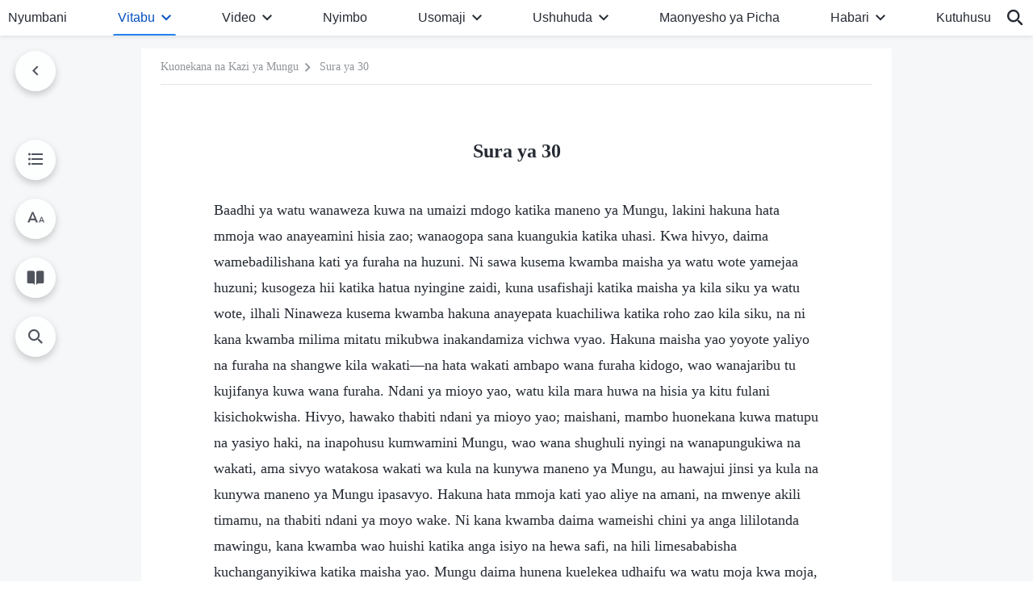

--- FILE ---
content_type: text/html; charset=UTF-8
request_url: https://sw.godfootsteps.org/interpretation-of-the-thirtieth-utterance.html
body_size: 23604
content:
<!DOCTYPE html>
<html dir="ltr" lang="sw-KE" prefix="og: https://ogp.me/ns#">
<head>
    
    <meta charset="UTF-8">
    <meta name="viewport" content="width=device-width, initial-scale=1.0, maximum-scale=1.0, user-scalable=no">
    <meta name="google-site-verification" content="kJ7uzd_uceFFUEpMPkHTNI93s-f0MkS-xLFvf04cOkg"/>
    <link rel="profile" href="https://gmpg.org/xfn/11">
        <link rel="alternate" href="https://www.godfootsteps.org" hreflang="zh-tw" title="全能神教會"/>
        <link rel="alternate" href="https://www.hidden-advent.org" hreflang="zh-cn" title="全能神教会"/>
        <link rel="alternate" href="https://ar.godfootsteps.org" hreflang="ar" title="كنيسة الله القدير"/>
        <link rel="alternate" href="https://bg.godfootsteps.org" hreflang="bg" title="Църквата на Всемогъщия Бог"/>
        <link rel="alternate" href="https://bn.godfootsteps.org" hreflang="bn" title="সর্বশক্তিমান ঈশ্বরের গির্জা"/>
        <link rel="alternate" href="https://de.godfootsteps.org" hreflang="de" title="Die Kirche des Allmächtigen Gottes"/>
        <link rel="alternate" href="https://el.godfootsteps.org" hreflang="el" title="Εκκλησία του Παντοδύναμου Θεού"/>
        <link rel="alternate" href="https://en.godfootsteps.org" hreflang="en" title="The Church of Almighty God"/>
        <link rel="alternate" href="https://es.godfootsteps.org" hreflang="es" title="Iglesia de Dios Todopoderoso"/>
        <link rel="alternate" href="https://fr.godfootsteps.org" hreflang="fr" title="L'Église de Dieu Tout-Puissant"/>
        <link rel="alternate" href="https://he.godfootsteps.org" hreflang="he" title="כנסיית האל הכול יכול"/>
        <link rel="alternate" href="https://hi.godfootsteps.org" hreflang="hi" title="सर्वशक्तिमान परमेश्वर की कलीसिया"/>
        <link rel="alternate" href="https://hmn.godfootsteps.org" hreflang="hmn" title="Pawg Ntseeg Ntawm Vajtswv Tus Uas Muaj Hwj Chim Loj Kawg Nkaus"/>
        <link rel="alternate" href="https://hr.godfootsteps.org" hreflang="hr" title="Crkva Svemogućeg Boga"/>
        <link rel="alternate" href="https://hu.godfootsteps.org" hreflang="hu" title="Mindenható Isten Egyháza"/>
        <link rel="alternate" href="https://id.godfootsteps.org" hreflang="id" title="Gereja Tuhan Yang Mahakuasa"/>
        <link rel="alternate" href="https://it.godfootsteps.org" hreflang="it" title="La Chiesa di Dio Onnipotente"/>
        <link rel="alternate" href="https://jp.godfootsteps.org" hreflang="ja" title="全能神教会"/>
        <link rel="alternate" href="https://km.godfootsteps.org" hreflang="km" title="ពួកជំនុំនៃព្រះដ៏មានគ្រប់ព្រះចេស្ដា"/>
        <link rel="alternate" href="https://kr.godfootsteps.org" hreflang="kr" title="전능하신 하나님 교회"/>
        <link rel="alternate" href="https://lo.godfootsteps.org" hreflang="lo" title="ຄຣິສຕະຈັກຂອງພຣະເຈົ້າອົງຊົງລິດທານຸພາບສູງສຸດ"/>
        <link rel="alternate" href="https://ml.godfootsteps.org" hreflang="ml" title="സര്‍വശക്തനായ ദൈവത്തിന്റെ സഭ"/>
        <link rel="alternate" href="https://mn.godfootsteps.org" hreflang="mn" title="Төгс Хүчит Бурханы Чуулган"/>
        <link rel="alternate" href="https://my.godfootsteps.org" hreflang="my" title="အနန္တတန်ခိုးရှင် ဘုရားသခင်၏အသင်းတော်"/>
        <link rel="alternate" href="https://ne.godfootsteps.org" hreflang="ne" title="सर्वशक्तिमान्‌ परमेश्‍वरको मण्डली"/>
        <link rel="alternate" href="https://nl.godfootsteps.org" hreflang="nl" title="De Kerk van Almachtige God"/>
        <link rel="alternate" href="https://pa.godfootsteps.org" hreflang="pa" title="ਸਰਬਸ਼ਕਤੀਮਾਨ ਪਰਮੇਸ਼ੁਰ ਦੀ ਕਲੀਸਿਯਾ"/>
        <link rel="alternate" href="https://pl.godfootsteps.org" hreflang="pl" title="Kościół Boga Wszechmogącego"/>
        <link rel="alternate" href="https://pt.godfootsteps.org" hreflang="pt" title="Igreja de Deus Todo-Poderoso"/>
        <link rel="alternate" href="https://ro.godfootsteps.org" hreflang="ro" title="Biserica lui Dumnezeu Atotputernic"/>
        <link rel="alternate" href="https://ru.godfootsteps.org" hreflang="ru" title="Церковь Всемогущего Бога"/>
        <link rel="alternate" href="https://sk.godfootsteps.org" hreflang="sk" title="Cirkev Všemohúceho Boha"/>
        <link rel="alternate" href="https://sr.godfootsteps.org" hreflang="sr" title="Crkva Svemogućeg Boga"/>
        <link rel="alternate" href="https://sv.godfootsteps.org" hreflang="sv" title="Allsmäktige Guds Kyrka"/>
        <link rel="alternate" href="https://sw.godfootsteps.org" hreflang="sw" title="Kanisa la Mwenyezi Mungu"/>
        <link rel="alternate" href="https://ta.godfootsteps.org" hreflang="ta" title="சர்வவல்லமையுள்ள தேவனுடைய திருச்சபை"/>
        <link rel="alternate" href="https://th.godfootsteps.org" hreflang="th" title="คริสตจักรแห่งพระเจ้าผู้ทรงมหิทธิฤทธิ์"/>
        <link rel="alternate" href="https://tl.godfootsteps.org" hreflang="tl" title="Ang Iglesia ng Makapangyarihang Diyos"/>
        <link rel="alternate" href="https://uk.godfootsteps.org" hreflang="uk" title="Церква Всемогутнього Бога"/>
        <link rel="alternate" href="https://ur.godfootsteps.org" hreflang="ur" title="قادر مطلق خدا کی کلیسیا"/>
        <link rel="alternate" href="https://vi.godfootsteps.org" hreflang="vi" title="Hội Thánh Đức Chúa Trời Toàn Năng"/>
        <link rel="alternate" href="https://zu.godfootsteps.org" hreflang="zu" title="IBandla LikaNkulunkulu USomandla"/>
        <meta http-equiv="x-dns-prefetch-control" content="on">
    <link rel="preconnect" href="//i.ytimg.com" crossorigin>
    <link rel="preconnect" href="//www.googletagmanager.com" crossorigin>
    <link rel="preconnect" href="//static.kingdomsalvation.org" crossorigin>
    <link rel="dns-prefetch" href="//i.ytimg.com">
    <link rel="dns-prefetch" href="//www.googletagmanager.com">
    <link rel="dns-prefetch" href="//static.kingdomsalvation.org">
    <link rel="apple-touch-icon" sizes="180x180" href="https://static.kingdomsalvation.org/cdn/images/website-icon/official/apple-touch-icon.png">
    <link rel="icon" type="image/png" sizes="32x32" href="https://static.kingdomsalvation.org/cdn/images/website-icon/official/favicon-32x32.png">
    <link rel="icon" type="image/png" sizes="16x16" href="https://static.kingdomsalvation.org/cdn/images/website-icon/official/favicon-16x16.png">

    
		<!-- All in One SEO 4.6.2 - aioseo.com -->
		<title>Sura ya 30 | Kanisa la Mwenyezi Mungu</title>
		<meta name="description" content="Baadhi ya watu wanaweza kuwa na umaizi mdogo katika maneno ya Mungu, lakini hakuna hata mmoja wao anayeamini hisia zao; wanaogopa sana kuangukia katika uhasi. Kwa hivyo, daima wamebadilishana kati ya furaha na huzuni. Ni sawa kusema kwamba maisha ya watu wote yamejaa huzuni; kusogeza hii katika hatua nyingine zaidi, kuna usafishaji katika maisha ya" />
		<meta name="robots" content="max-image-preview:large" />
		<meta name="msvalidate.01" content="D470DE017DADCA1D16939AC698E65441" />
		<link rel="canonical" href="https://sw.godfootsteps.org/interpretation-of-the-thirtieth-utterance.html" />
		<meta name="generator" content="All in One SEO (AIOSEO) 4.6.2" />
		<meta property="og:locale" content="en_US" />
		<meta property="og:site_name" content="Kanisa la Mwenyezi Mungu" />
		<meta property="og:type" content="article" />
		<meta property="og:title" content="Sura ya 30 | Kanisa la Mwenyezi Mungu" />
		<meta property="og:description" content="Baadhi ya watu wanaweza kuwa na umaizi mdogo katika maneno ya Mungu, lakini hakuna hata mmoja wao anayeamini hisia zao; wanaogopa sana kuangukia katika uhasi. Kwa hivyo, daima wamebadilishana kati ya furaha na huzuni. Ni sawa kusema kwamba maisha ya watu wote yamejaa huzuni; kusogeza hii katika hatua nyingine zaidi, kuna usafishaji katika maisha ya" />
		<meta property="og:url" content="https://sw.godfootsteps.org/interpretation-of-the-thirtieth-utterance.html" />
		<meta property="og:image" content="https://sw.godfootsteps.org/wp-content/uploads/2017/06/the-word-appears-in-the-flesh.jpg?v=240922&amp;v=240922" />
		<meta property="og:image:secure_url" content="https://sw.godfootsteps.org/wp-content/uploads/2017/06/the-word-appears-in-the-flesh.jpg?v=240922&amp;v=240922" />
		<meta name="twitter:card" content="summary_large_image" />
		<meta name="twitter:title" content="Sura ya 30 | Kanisa la Mwenyezi Mungu" />
		<meta name="twitter:description" content="Baadhi ya watu wanaweza kuwa na umaizi mdogo katika maneno ya Mungu, lakini hakuna hata mmoja wao anayeamini hisia zao; wanaogopa sana kuangukia katika uhasi. Kwa hivyo, daima wamebadilishana kati ya furaha na huzuni. Ni sawa kusema kwamba maisha ya watu wote yamejaa huzuni; kusogeza hii katika hatua nyingine zaidi, kuna usafishaji katika maisha ya" />
		<meta name="twitter:image" content="https://sw.godfootsteps.org/wp-content/uploads/2017/06/the-word-appears-in-the-flesh.jpg?v=240922" />
		<meta name="google" content="nositelinkssearchbox" />
		<script type="application/ld+json" class="aioseo-schema">
			{"@context":"https:\/\/schema.org","@graph":[{"@type":"Article","@id":"https:\/\/sw.godfootsteps.org\/interpretation-of-the-thirtieth-utterance.html#article","name":"Sura ya 30 | Kanisa la Mwenyezi Mungu","headline":"Sura ya 30","author":{"@id":"https:\/\/sw.godfootsteps.org\/author\/cag_swadmin#author"},"publisher":{"@id":"https:\/\/sw.godfootsteps.org\/#organization"},"datePublished":"2017-09-02T15:07:25+03:00","dateModified":"2025-09-01T00:04:26+03:00","inLanguage":"sw-KE","mainEntityOfPage":{"@id":"https:\/\/sw.godfootsteps.org\/interpretation-of-the-thirtieth-utterance.html#webpage"},"isPartOf":{"@id":"https:\/\/sw.godfootsteps.org\/interpretation-of-the-thirtieth-utterance.html#webpage"},"articleSection":"Kiambatisho: Ufafanuzi wa Mafumbo ya Maneno ya Mungu kwa Ulimwengu Mzima"},{"@type":"BreadcrumbList","@id":"https:\/\/sw.godfootsteps.org\/interpretation-of-the-thirtieth-utterance.html#breadcrumblist","itemListElement":[{"@type":"ListItem","@id":"https:\/\/sw.godfootsteps.org\/#listItem","position":1,"name":"Home"}]},{"@type":"Organization","@id":"https:\/\/sw.godfootsteps.org\/#organization","name":"Kanisa la Mwenyezi Mungu","url":"https:\/\/sw.godfootsteps.org\/"},{"@type":"Person","@id":"https:\/\/sw.godfootsteps.org\/author\/cag_swadmin#author","url":"https:\/\/sw.godfootsteps.org\/author\/cag_swadmin","name":"cag_swadmin","image":{"@type":"ImageObject","@id":"https:\/\/sw.godfootsteps.org\/interpretation-of-the-thirtieth-utterance.html#authorImage","url":"https:\/\/secure.gravatar.com\/avatar\/4bd2155cacd62b83b24670b87b11b508?s=96&d=mm&r=g","width":96,"height":96,"caption":"cag_swadmin"}},{"@type":"WebPage","@id":"https:\/\/sw.godfootsteps.org\/interpretation-of-the-thirtieth-utterance.html#webpage","url":"https:\/\/sw.godfootsteps.org\/interpretation-of-the-thirtieth-utterance.html","name":"Sura ya 30 | Kanisa la Mwenyezi Mungu","description":"Baadhi ya watu wanaweza kuwa na umaizi mdogo katika maneno ya Mungu, lakini hakuna hata mmoja wao anayeamini hisia zao; wanaogopa sana kuangukia katika uhasi. Kwa hivyo, daima wamebadilishana kati ya furaha na huzuni. Ni sawa kusema kwamba maisha ya watu wote yamejaa huzuni; kusogeza hii katika hatua nyingine zaidi, kuna usafishaji katika maisha ya","inLanguage":"sw-KE","isPartOf":{"@id":"https:\/\/sw.godfootsteps.org\/#website"},"breadcrumb":{"@id":"https:\/\/sw.godfootsteps.org\/interpretation-of-the-thirtieth-utterance.html#breadcrumblist"},"author":{"@id":"https:\/\/sw.godfootsteps.org\/author\/cag_swadmin#author"},"creator":{"@id":"https:\/\/sw.godfootsteps.org\/author\/cag_swadmin#author"},"datePublished":"2017-09-02T15:07:25+03:00","dateModified":"2025-09-01T00:04:26+03:00"},{"@type":"WebSite","@id":"https:\/\/sw.godfootsteps.org\/#website","url":"https:\/\/sw.godfootsteps.org\/","name":"Kanisa la Mwenyezi Mungu","inLanguage":"sw-KE","publisher":{"@id":"https:\/\/sw.godfootsteps.org\/#organization"}}]}
		</script>
		<!-- All in One SEO -->

<style id='jetpack-sharing-buttons-style-inline-css' type='text/css'>
.jetpack-sharing-buttons__services-list{display:flex;flex-direction:row;flex-wrap:wrap;gap:0;list-style-type:none;margin:5px;padding:0}.jetpack-sharing-buttons__services-list.has-small-icon-size{font-size:12px}.jetpack-sharing-buttons__services-list.has-normal-icon-size{font-size:16px}.jetpack-sharing-buttons__services-list.has-large-icon-size{font-size:24px}.jetpack-sharing-buttons__services-list.has-huge-icon-size{font-size:36px}@media print{.jetpack-sharing-buttons__services-list{display:none!important}}ul.jetpack-sharing-buttons__services-list.has-background{padding:1.25em 2.375em}
</style>
<style id='classic-theme-styles-inline-css' type='text/css'>
/*! This file is auto-generated */
.wp-block-button__link{color:#fff;background-color:#32373c;border-radius:9999px;box-shadow:none;text-decoration:none;padding:calc(.667em + 2px) calc(1.333em + 2px);font-size:1.125em}.wp-block-file__button{background:#32373c;color:#fff;text-decoration:none}
</style>
<style id='global-styles-inline-css' type='text/css'>
body{--wp--preset--color--black: #000000;--wp--preset--color--cyan-bluish-gray: #abb8c3;--wp--preset--color--white: #ffffff;--wp--preset--color--pale-pink: #f78da7;--wp--preset--color--vivid-red: #cf2e2e;--wp--preset--color--luminous-vivid-orange: #ff6900;--wp--preset--color--luminous-vivid-amber: #fcb900;--wp--preset--color--light-green-cyan: #7bdcb5;--wp--preset--color--vivid-green-cyan: #00d084;--wp--preset--color--pale-cyan-blue: #8ed1fc;--wp--preset--color--vivid-cyan-blue: #0693e3;--wp--preset--color--vivid-purple: #9b51e0;--wp--preset--gradient--vivid-cyan-blue-to-vivid-purple: linear-gradient(135deg,rgba(6,147,227,1) 0%,rgb(155,81,224) 100%);--wp--preset--gradient--light-green-cyan-to-vivid-green-cyan: linear-gradient(135deg,rgb(122,220,180) 0%,rgb(0,208,130) 100%);--wp--preset--gradient--luminous-vivid-amber-to-luminous-vivid-orange: linear-gradient(135deg,rgba(252,185,0,1) 0%,rgba(255,105,0,1) 100%);--wp--preset--gradient--luminous-vivid-orange-to-vivid-red: linear-gradient(135deg,rgba(255,105,0,1) 0%,rgb(207,46,46) 100%);--wp--preset--gradient--very-light-gray-to-cyan-bluish-gray: linear-gradient(135deg,rgb(238,238,238) 0%,rgb(169,184,195) 100%);--wp--preset--gradient--cool-to-warm-spectrum: linear-gradient(135deg,rgb(74,234,220) 0%,rgb(151,120,209) 20%,rgb(207,42,186) 40%,rgb(238,44,130) 60%,rgb(251,105,98) 80%,rgb(254,248,76) 100%);--wp--preset--gradient--blush-light-purple: linear-gradient(135deg,rgb(255,206,236) 0%,rgb(152,150,240) 100%);--wp--preset--gradient--blush-bordeaux: linear-gradient(135deg,rgb(254,205,165) 0%,rgb(254,45,45) 50%,rgb(107,0,62) 100%);--wp--preset--gradient--luminous-dusk: linear-gradient(135deg,rgb(255,203,112) 0%,rgb(199,81,192) 50%,rgb(65,88,208) 100%);--wp--preset--gradient--pale-ocean: linear-gradient(135deg,rgb(255,245,203) 0%,rgb(182,227,212) 50%,rgb(51,167,181) 100%);--wp--preset--gradient--electric-grass: linear-gradient(135deg,rgb(202,248,128) 0%,rgb(113,206,126) 100%);--wp--preset--gradient--midnight: linear-gradient(135deg,rgb(2,3,129) 0%,rgb(40,116,252) 100%);--wp--preset--font-size--small: 13px;--wp--preset--font-size--medium: 20px;--wp--preset--font-size--large: 36px;--wp--preset--font-size--x-large: 42px;--wp--preset--spacing--20: 0.44rem;--wp--preset--spacing--30: 0.67rem;--wp--preset--spacing--40: 1rem;--wp--preset--spacing--50: 1.5rem;--wp--preset--spacing--60: 2.25rem;--wp--preset--spacing--70: 3.38rem;--wp--preset--spacing--80: 5.06rem;--wp--preset--shadow--natural: 6px 6px 9px rgba(0, 0, 0, 0.2);--wp--preset--shadow--deep: 12px 12px 50px rgba(0, 0, 0, 0.4);--wp--preset--shadow--sharp: 6px 6px 0px rgba(0, 0, 0, 0.2);--wp--preset--shadow--outlined: 6px 6px 0px -3px rgba(255, 255, 255, 1), 6px 6px rgba(0, 0, 0, 1);--wp--preset--shadow--crisp: 6px 6px 0px rgba(0, 0, 0, 1);}:where(.is-layout-flex){gap: 0.5em;}:where(.is-layout-grid){gap: 0.5em;}body .is-layout-flow > .alignleft{float: left;margin-inline-start: 0;margin-inline-end: 2em;}body .is-layout-flow > .alignright{float: right;margin-inline-start: 2em;margin-inline-end: 0;}body .is-layout-flow > .aligncenter{margin-left: auto !important;margin-right: auto !important;}body .is-layout-constrained > .alignleft{float: left;margin-inline-start: 0;margin-inline-end: 2em;}body .is-layout-constrained > .alignright{float: right;margin-inline-start: 2em;margin-inline-end: 0;}body .is-layout-constrained > .aligncenter{margin-left: auto !important;margin-right: auto !important;}body .is-layout-constrained > :where(:not(.alignleft):not(.alignright):not(.alignfull)){max-width: var(--wp--style--global--content-size);margin-left: auto !important;margin-right: auto !important;}body .is-layout-constrained > .alignwide{max-width: var(--wp--style--global--wide-size);}body .is-layout-flex{display: flex;}body .is-layout-flex{flex-wrap: wrap;align-items: center;}body .is-layout-flex > *{margin: 0;}body .is-layout-grid{display: grid;}body .is-layout-grid > *{margin: 0;}:where(.wp-block-columns.is-layout-flex){gap: 2em;}:where(.wp-block-columns.is-layout-grid){gap: 2em;}:where(.wp-block-post-template.is-layout-flex){gap: 1.25em;}:where(.wp-block-post-template.is-layout-grid){gap: 1.25em;}.has-black-color{color: var(--wp--preset--color--black) !important;}.has-cyan-bluish-gray-color{color: var(--wp--preset--color--cyan-bluish-gray) !important;}.has-white-color{color: var(--wp--preset--color--white) !important;}.has-pale-pink-color{color: var(--wp--preset--color--pale-pink) !important;}.has-vivid-red-color{color: var(--wp--preset--color--vivid-red) !important;}.has-luminous-vivid-orange-color{color: var(--wp--preset--color--luminous-vivid-orange) !important;}.has-luminous-vivid-amber-color{color: var(--wp--preset--color--luminous-vivid-amber) !important;}.has-light-green-cyan-color{color: var(--wp--preset--color--light-green-cyan) !important;}.has-vivid-green-cyan-color{color: var(--wp--preset--color--vivid-green-cyan) !important;}.has-pale-cyan-blue-color{color: var(--wp--preset--color--pale-cyan-blue) !important;}.has-vivid-cyan-blue-color{color: var(--wp--preset--color--vivid-cyan-blue) !important;}.has-vivid-purple-color{color: var(--wp--preset--color--vivid-purple) !important;}.has-black-background-color{background-color: var(--wp--preset--color--black) !important;}.has-cyan-bluish-gray-background-color{background-color: var(--wp--preset--color--cyan-bluish-gray) !important;}.has-white-background-color{background-color: var(--wp--preset--color--white) !important;}.has-pale-pink-background-color{background-color: var(--wp--preset--color--pale-pink) !important;}.has-vivid-red-background-color{background-color: var(--wp--preset--color--vivid-red) !important;}.has-luminous-vivid-orange-background-color{background-color: var(--wp--preset--color--luminous-vivid-orange) !important;}.has-luminous-vivid-amber-background-color{background-color: var(--wp--preset--color--luminous-vivid-amber) !important;}.has-light-green-cyan-background-color{background-color: var(--wp--preset--color--light-green-cyan) !important;}.has-vivid-green-cyan-background-color{background-color: var(--wp--preset--color--vivid-green-cyan) !important;}.has-pale-cyan-blue-background-color{background-color: var(--wp--preset--color--pale-cyan-blue) !important;}.has-vivid-cyan-blue-background-color{background-color: var(--wp--preset--color--vivid-cyan-blue) !important;}.has-vivid-purple-background-color{background-color: var(--wp--preset--color--vivid-purple) !important;}.has-black-border-color{border-color: var(--wp--preset--color--black) !important;}.has-cyan-bluish-gray-border-color{border-color: var(--wp--preset--color--cyan-bluish-gray) !important;}.has-white-border-color{border-color: var(--wp--preset--color--white) !important;}.has-pale-pink-border-color{border-color: var(--wp--preset--color--pale-pink) !important;}.has-vivid-red-border-color{border-color: var(--wp--preset--color--vivid-red) !important;}.has-luminous-vivid-orange-border-color{border-color: var(--wp--preset--color--luminous-vivid-orange) !important;}.has-luminous-vivid-amber-border-color{border-color: var(--wp--preset--color--luminous-vivid-amber) !important;}.has-light-green-cyan-border-color{border-color: var(--wp--preset--color--light-green-cyan) !important;}.has-vivid-green-cyan-border-color{border-color: var(--wp--preset--color--vivid-green-cyan) !important;}.has-pale-cyan-blue-border-color{border-color: var(--wp--preset--color--pale-cyan-blue) !important;}.has-vivid-cyan-blue-border-color{border-color: var(--wp--preset--color--vivid-cyan-blue) !important;}.has-vivid-purple-border-color{border-color: var(--wp--preset--color--vivid-purple) !important;}.has-vivid-cyan-blue-to-vivid-purple-gradient-background{background: var(--wp--preset--gradient--vivid-cyan-blue-to-vivid-purple) !important;}.has-light-green-cyan-to-vivid-green-cyan-gradient-background{background: var(--wp--preset--gradient--light-green-cyan-to-vivid-green-cyan) !important;}.has-luminous-vivid-amber-to-luminous-vivid-orange-gradient-background{background: var(--wp--preset--gradient--luminous-vivid-amber-to-luminous-vivid-orange) !important;}.has-luminous-vivid-orange-to-vivid-red-gradient-background{background: var(--wp--preset--gradient--luminous-vivid-orange-to-vivid-red) !important;}.has-very-light-gray-to-cyan-bluish-gray-gradient-background{background: var(--wp--preset--gradient--very-light-gray-to-cyan-bluish-gray) !important;}.has-cool-to-warm-spectrum-gradient-background{background: var(--wp--preset--gradient--cool-to-warm-spectrum) !important;}.has-blush-light-purple-gradient-background{background: var(--wp--preset--gradient--blush-light-purple) !important;}.has-blush-bordeaux-gradient-background{background: var(--wp--preset--gradient--blush-bordeaux) !important;}.has-luminous-dusk-gradient-background{background: var(--wp--preset--gradient--luminous-dusk) !important;}.has-pale-ocean-gradient-background{background: var(--wp--preset--gradient--pale-ocean) !important;}.has-electric-grass-gradient-background{background: var(--wp--preset--gradient--electric-grass) !important;}.has-midnight-gradient-background{background: var(--wp--preset--gradient--midnight) !important;}.has-small-font-size{font-size: var(--wp--preset--font-size--small) !important;}.has-medium-font-size{font-size: var(--wp--preset--font-size--medium) !important;}.has-large-font-size{font-size: var(--wp--preset--font-size--large) !important;}.has-x-large-font-size{font-size: var(--wp--preset--font-size--x-large) !important;}
.wp-block-navigation a:where(:not(.wp-element-button)){color: inherit;}
:where(.wp-block-post-template.is-layout-flex){gap: 1.25em;}:where(.wp-block-post-template.is-layout-grid){gap: 1.25em;}
:where(.wp-block-columns.is-layout-flex){gap: 2em;}:where(.wp-block-columns.is-layout-grid){gap: 2em;}
.wp-block-pullquote{font-size: 1.5em;line-height: 1.6;}
</style>

<!-- <meta name="GmediaGallery" version="1.22.0/1.8.0" license="" /> -->
<script type="application/ld+json">
        [{
            "@context": "http://schema.org",
            "@type": "WebSite",
            "name": "Kanisa la Mwenyezi Mungu",
            "url": "https://sw.godfootsteps.org"
        }]
        </script>
<script>
        window.$g2_config = {
            site_lang:"sw_KE",
            site_type:"official",
            is_cn:false,
            is_latin:true,
            is_rtl:false,
            media_url:"https://static.kingdomsalvation.org",
            s_footnotes:"Tanbihi",
            template_name:"page-book-reader",
            videoPlatform:"YouTube",
            facebook_user_name:"EasternLightningsw",
            host_name:"https://sw.godfootsteps.org",
            comments_platform:"jetpack",
        }
        </script>
  <script type="text/javascript">
    function getBrowserInfo() {
      var Sys = {};
      var ua = navigator.userAgent.toLowerCase();
      var re = /(rv:|msie|edge|firefox|chrome|opera|version).*?([\d.]+)/;
      var m = ua.match(re);
      Sys.browser = m[1].replace(/version/, "'safari");
      Sys.ver = m[2];
      return Sys;
    }

    function versionInfo() {
      document.documentElement.setAttribute('versionOld', 'true');
      document.write('<style type="text/css" id="BrowVer">html[versionOld]{display:none;}</style>');
    }
    var sys = getBrowserInfo();
    switch (sys.browser) {
      case 'chrome':
        parseInt(sys.ver) <= 60 && versionInfo();
        break;
      case 'firefox':
        parseInt(sys.ver) <= 50 && versionInfo();
        break;
      case 'safari':
        parseInt(sys.ver) <= 10 && versionInfo();
        break;
        //  IE
      case 'rv':
      case 'msie':
        parseInt(sys.ver) <= 10 && versionInfo();
        break;
      case 'opera':
        parseInt(sys.ver) <= 10 && versionInfo();
        break;
      default:
        ''
        break;
    }
  </script>
        <link rel="stylesheet" type="text/css" href="https://static.kingdomsalvation.org/cdn/v3/official/framework/css/framework.min.css?v=240922">
        <link rel="stylesheet" type="text/css" href="https://static.kingdomsalvation.org/cdn/v3/common/header/header.min.css?v=240922">
                <link rel="stylesheet" href="https://static.kingdomsalvation.org/cdn/v3/common/call-action-guild/call-action-guild.min.css?v=240922" media="print" onload="this.media='all'">
<link rel="stylesheet" type="text/css" href="https://static.kingdomsalvation.org/cdn/v3/common/single/single.min.css?v=240922">
<script type="text/javascript">
/* <![CDATA[ */
var gospelAjax = {"ajaxurl":"https:\/\/sw.godfootsteps.org\/wp-admin\/admin-ajax.php","security":"fd8c301eba"};
/* ]]> */
</script>
    <style>@font-face{font-family:icomoon;src:url('https://static.kingdomsalvation.org/cdn/v3/sources/fonts/official/fonts/icomoon.woff?v=240922') format('woff');font-weight: normal;font-style:normal;font-display:swap}[class*=" icon-"],[class^=icon-]{font-family:icomoon!important;speak:never;font-style:normal;font-weight:400;font-variant:normal;text-transform:none;line-height:1;-webkit-font-smoothing:antialiased;-moz-osx-font-smoothing:grayscale}.icon-videos-list:before{content:"\e945";color:#fff;}.icon-content-copy:before{content:"\e942";color:#666}.icon-widgets:before{content:"\e943";color:#666}.icon-filter-list:before{content:"\e944"}.icon-youtube .path1:before{content:"\e940";color:#fff}.icon-youtube .path2:before{content:"\e941";margin-left:-1.421875em;color:#000}.icon-chatonline .path1:before{content:"\e93d";color:#8ad686}.icon-chatonline .path2:before{content:"\e93e";margin-left:-1.23046875em;color:#fff}.icon-chatonline .path3:before{content:"\e93f";margin-left:-1.23046875em;color:#4db748}.icon-chat-icon .path1:before{content:"\e903";color:none;opacity:.85}.icon-chat-icon .path2:before{content:"\e904";margin-left:-1em;color:#000;opacity:.85}.icon-chat-icon .path3:before{content:"\e93b";margin-left:-1em;color:#fff;opacity:.85}.icon-close:before{content:"\e922"}.icon-cached:before{content:"\e93c"}.icon-lrc:before{content:"\e902"}.icon-send:before{content:"\e901"}.icon-volume-off:before{content:"\e93a"}.icon-play-arrow-filled:before{content:"\e900"}.icon-repeat-one:before{content:"\e938"}.icon-copy-link:before{content:"\e905"}.icon-communication-list:before{content:"\e906"}.icon-font-setting:before{content:"\e907"}.icon-font-add:before{content:"\e908"}.icon-font-cut:before{content:"\e909"}.icon-shuffle:before{content:"\e90a"}.icon-repeat:before{content:"\e90b"}.icon-share:before{content:"\e90c"}.icon-list-download:before{content:"\e90d"}.icon-text-rotate-vertical:before{content:"\e90e"}.icon-movie:before{content:"\e90f"}.icon-line-movie:before{content:"\e910"}.icon-forum:before{content:"\e911"}.icon-audio:before{content:"\e912"}.icon-books:before{content:"\e913"}.icon-search:before{content:"\e914"}.icon-headset:before{content:"\e915"}.icon-volume-mute:before{content:"\e916"}.icon-expand-more:before{content:"\e917"}.icon-expand-less:before{content:"\e918"}.icon-fullscreen-exit:before{content:"\e919"}.icon-fullscreen:before{content:"\e91a"}.icon-videocam:before{content:"\e91b"}.icon-play-arrow-outline:before{content:"\e91c"}.icon-cloud-download:before{content:"\e91d"}.icon-tune:before{content:"\e91e"}.icon-palette:before{content:"\e91f"}.icon-more-vert:before{content:"\e920"}.icon-menu:before{content:"\e921"}.icon-cancel:before{content:"\e923"}.icon-arrow-drop-down:before{content:"\e924"}.icon-arrow-back:before{content:"\e925"}.icon-navigate-next:before{content:"\e926"}.icon-navigate-before:before{content:"\e927"}.icon-phone-iphone:before{content:"\e928"}.icon-format-list-bulleted:before{content:"\e929"}.icon-mail-outline:before{content:"\e92a"}.icon-call:before{content:"\e92b"}.icon-playlist-play:before{content:"\e92c"}.icon-volume-up:before{content:"\e92d"}.icon-play-circle-outline:before{content:"\e92e"}.icon-pause-circle-outline:before{content:"\e92f"}.icon-skip-previous:before{content:"\e930"}.icon-skip-next:before{content:"\e931"}.icon-playlist-add:before{content:"\e932"}.icon-high-quality:before{content:"\e933"}.icon-language:before{content:"\e934"}.icon-list:before{content:"\e935"}.icon-history:before{content:"\e936"}.icon-view-list:before{content:"\e937"}.icon-view-module:before{content:"\e939"}</style>
    <style id="customCss"></style>

    <!-- Google Tag Manager -->
    <script>
        (function(w,d,s,l,i){
            w[l]=w[l]||[];
            w[l].push({'gtm.start':new Date().getTime(),event:'gtm.js'});
            var f=d.getElementsByTagName(s)[0],j=d.createElement(s),dl=l != 'dataLayer'?'&l='+l:'';
            j.async=true;j.src='https://www.googletagmanager.com/gtm.js?id='+i+dl;
            f.parentNode.insertBefore(j, f);
        })
        (window, document, 'script', 'dataLayer', 'GTM-P5C3B3B');
    </script>
    <!-- End Google Tag Manager -->
</head>
<body class="latin post-template-default single single-post postid-2779 single-format-standard" site_type="official" template_name="page-book-reader">
<!-- Google Tag Manager (noscript) -->
<noscript>
    <iframe src="https://www.googletagmanager.com/ns.html?id=GTM-P5C3B3B" height="0" width="0" style="display:none;visibility:hidden"></iframe>
</noscript>
<!-- End Google Tag Manager (noscript) -->
<div class="head-commercial-wrap d-xl-none" data-showType="image_gif" data-fixed="true" data-loop="yes" widgetId="commercial_whole_device_top">
    <a class="recom-item messenger-payload"  href="https://chat.whatsapp.com/EyKLZZFBnoo9BTBnN8t4i9" data-android="" data-ios=""
        data-tab-img="https://sw.godfootsteps.org/wp-content/uploads/2021/09/siku-za-nuhu-zimefika-tab.gif" data-mb-img="https://sw.godfootsteps.org/wp-content/uploads/2021/09/siku-za-nuhu-zimefika-mb.gif" data-adname="Siku za Nuhu zimefika. Je! Wewe na familia yako mmeingia ndani ya Safina la siku za mwisho?"
        data-title="Siku za Nuhu zimefika. Je! Wewe na familia yako mmeingia ndani ya Safina la siku za mwisho?" tabIndex="0" linkType="page_link" target="_blank" data-ref="TOP-AD"></a>
</div><header id="header">
    <div class="container head">
        <p class="d-none d-xl-block">Tunawakaribisha watafutaji wote wanaotamani sana kuonekana kwa Mungu!</p>
        <button id="sidenav-btn" data-target="mobile-slide-out" class="d-xl-none btn btn-icon"><i class="icon-menu"></i>
        </button>
        <a href="https://sw.godfootsteps.org" class="logo" title="Kanisa la Mwenyezi Mungu">
            <img src="https://sw.godfootsteps.org/wp-content/uploads/2023/09/sw-logo.svg" alt="Kanisa la Mwenyezi Mungu" title="Kanisa la Mwenyezi Mungu">
            <h1>Kanisa la Mwenyezi Mungu</h1>
        </a>
        <div class="head-right">
            <a href="javascript:;" id="apps-trigger-btn" class="mobile-app">
                <i class="icon-phone-iphone"></i>Mobilappar</a>
            <button class="language"><i class="icon-language"></i>Kiswahili</button>
            <button class="mb-search-show-btn d-xl-none btn btn-icon"><i class="icon-search"></i></button>
        </div>
    </div>
    <nav id="navbar" class="d-none d-xl-block">
        <div class="container nav-box-navigation">
			<ul id="nav-menu" class="menu"><li class="menu-item menu-item-type-post_type"><a href="https://sw.godfootsteps.org/">Nyumbani</a></li>
<li class="menu-item menu-item-type-post_type menu-item-has-children"><a href="https://sw.godfootsteps.org/books.html">Vitabu</a><button class="btn icon-expand-more"></button>
<ul class="sub-menu">
	<li class="menu-item"><a href="https://sw.godfootsteps.org/books/utterances-of-christ.html">Matamshi ya Kristo wa Siku za Mwisho</a></li>
	<li class="menu-item"><a href="https://sw.godfootsteps.org/books/gospel-books.html">Vitabu vya Injili</a></li>
	<li class="menu-item"><a href="https://sw.godfootsteps.org/books/books-on-life-entry.html">Vitabu Juu ya Kuingia katika Uzima</a></li>
	<li class="menu-item"><a href="/books/testimonies.html">Ushuhuda wa Uzoefu</a></li>
</ul>
</li>
<li class="menu-item menu-item-type-post_type menu-item-has-children"><a href="https://sw.godfootsteps.org/videos.html">Video</a><button class="btn icon-expand-more"></button>
<ul class="sub-menu">
	<li class="menu-item"><a href="https://sw.godfootsteps.org/video-category/almighty-god-word.html">Usomaji wa Maneno ya Mwenyezi Mungu</a></li>
	<li class="menu-item"><a href="https://sw.godfootsteps.org/video-category/daily-words-of-God.html">Maneno ya Mungu ya Kila Siku</a></li>
	<li class="menu-item"><a href="https://sw.godfootsteps.org/video-category/gospel-movies.html">Filamu za Injili</a></li>
	<li class="menu-item"><a href="https://sw.godfootsteps.org/video-category/persecution-experience-movies.html">Filamu za Mateso ya Kidini</a></li>
	<li class="menu-item"><a href="https://sw.godfootsteps.org/video-category/experience-testimonies.html">Ushuhuda wa Maisha ya Kanisa</a></li>
	<li class="menu-item"><a href="https://sw.godfootsteps.org/video-category/life-experience-testimonies.html">Filamu za Ushuhuda wa Matukio ya Maisha</a></li>
	<li class="menu-item"><a href="https://sw.godfootsteps.org/video-category/kingdom-mv.html">Video za Muziki</a></li>
	<li class="menu-item"><a href="/video-category/kingdom-songs-of-praise.html">Kuimba na Kudansi</a></li>
	<li class="menu-item"><a href="https://sw.godfootsteps.org/video-category/choir.html">Mfululizo wa Video za Kwaya</a></li>
	<li class="menu-item"><a href="https://sw.godfootsteps.org/video-category/the-life-of-the-church-artistic-series.html">Maisha ya Kanisa—Mfululizo wa Maonyesho Mbalimbali</a></li>
	<li class="menu-item"><a href="https://sw.godfootsteps.org/video-category/hymns.html">Video za Nyimbo za Dini</a></li>
	<li class="menu-item"><a href="https://sw.godfootsteps.org/video-category/disclosure-of-the-true-facts.html">Kufichua Ukweli</a></li>
	<li class="menu-item"><a href="https://sw.godfootsteps.org/video-category/the-collection-of-wonderful-film-clips.html">Dondoo Maalum za Filamu</a></li>
	<li class="menu-item menu-item-has-children"><a href="https://sw.godfootsteps.org/video-category/feature-pages.html">Sehemu Muhimu za Kazi za Filamu</a><button class="btn icon-expand-more"></button>
	<ul class="sub-menu">
		<li class="menu-item"><a href="https://sw.godfootsteps.org/video-category/choir-pages.html">Maelezo Muhimu Kuhusu Kazi za Kwaya</a></li>
	</ul>
</li>
</ul>
</li>
<li class="menu-item menu-item-type-post_type"><a href="https://sw.godfootsteps.org/hymns.html">Nyimbo</a></li>
<li class="menu-item menu-item-has-children"><a href="https://sw.godfootsteps.org/recital.html">Usomaji</a><button class="btn icon-expand-more"></button>
<ul class="sub-menu">
	<li class="menu-item"><a href="https://sw.godfootsteps.org/readings-knowing-God.html">Maneno ya Mungu ya Kila Siku: Kumjua Mungu</a></li>
	<li class="menu-item menu-item-has-children"><a href="https://sw.godfootsteps.org/the-three-stages-of-work.html">Maneno ya Mungu ya Kila Siku: Maisha ya Mkristo</a><button class="btn icon-expand-more"></button>
	<ul class="sub-menu">
		<li class="menu-item"><a href="https://sw.godfootsteps.org/the-three-stages-of-work.html">Hatua Tatu za Kazi</a></li>
		<li class="menu-item"><a href="https://sw.godfootsteps.org/God-s-appearance-and-work.html">Kazi na Kuonekana kwa Mungu</a></li>
		<li class="menu-item"><a href="https://sw.godfootsteps.org/judgment-in-the-last-days.html">Hukumu Katika Siku za Mwisho</a></li>
		<li class="menu-item"><a href="https://sw.godfootsteps.org/the-incarnation.html">Kupata Mwili</a></li>
		<li class="menu-item"><a href="https://sw.godfootsteps.org/knowing-God-s-work.html">Kujua Kazi ya Mungu</a></li>
		<li class="menu-item"><a href="https://sw.godfootsteps.org/God-s-disposition-and-what-He-has-and-is.html">Tabia ya Mungu na Kile Anacho na Alicho</a></li>
		<li class="menu-item"><a href="https://sw.godfootsteps.org/mysteries-about-the-bible.html">Siri Kuhusu Biblia</a></li>
		<li class="menu-item"><a href="https://sw.godfootsteps.org/exposing-religious-notions.html">Kufunua Mawazo ya Kidini</a></li>
		<li class="menu-item"><a href="https://sw.godfootsteps.org/exposing-mankind-s-corruption.html">Kufunua Upotovu wa Wanadamu</a></li>
		<li class="menu-item"><a href="https://sw.godfootsteps.org/entry-into-life.html">Kuingia Katika Uzima</a></li>
		<li class="menu-item"><a href="https://sw.godfootsteps.org/destinations-and-outcomes.html">Hatima na Matokeo</a></li>
	</ul>
</li>
	<li class="menu-item"><a href="https://sw.godfootsteps.org/recital-god-word-selected-passages.html">Kuonekana na Kazi ya Mungu (Chaguzi)</a></li>
	<li class="menu-item"><a href="/readings-on-knowing-God-selections.html">Kuhusu Kumjua Mungu (Chaguzi)</a></li>
</ul>
</li>
<li class="menu-item menu-item-has-children"><a href="/testimonies.html">Ushuhuda</a><button class="btn icon-expand-more"></button>
<ul class="sub-menu">
	<li class="menu-item"><a href="https://sw.godfootsteps.org/testimonies-categories/testimonies-of-life-experiences.html">Ushuhuda wa Matukio ya Maisha</a></li>
	<li class="menu-item"><a href="https://sw.godfootsteps.org/testimonies-categories/overcomers.html">Ushuhuda wa Mateso</a></li>
	<li class="menu-item menu-item-has-children"><a href="https://sw.godfootsteps.org/testimonies-categories/testimonies-of-returning-to-god.html">Ushuhuda wa Kumrudia Mungu</a><button class="btn icon-expand-more"></button>
	<ul class="sub-menu">
		<li class="menu-item"><a href="https://sw.godfootsteps.org/testimonies-categories/welcoming-the-lords-return.html">Kukaribisha Kurudi kwa Bwana</a></li>
		<li class="menu-item"><a href="https://sw.godfootsteps.org/testimonies-categories/spiritual-battles.html">Vita vya Kiroho</a></li>
	</ul>
</li>
	<li class="menu-item"><a href="https://sw.godfootsteps.org/testimonies-categories/sermon-articles.html">Makala ya Mahubiri</a></li>
	<li class="menu-item menu-item-has-children"><a href="https://sw.godfootsteps.org/testimonies-categories/faith-guide.html">Kitabu cha Mwongozo wa Imani</a><button class="btn icon-expand-more"></button>
	<ul class="sub-menu">
		<li class="menu-item"><a href="https://sw.godfootsteps.org/testimonies-categories/clearing-up-confusion.html">Kutatua Mkanganyiko wa Kiroho</a></li>
		<li class="menu-item"><a href="https://sw.godfootsteps.org/testimonies-categories/soul-harbor.html">Imani na Maisha</a></li>
	</ul>
</li>
</ul>
</li>
<li class="menu-item"><a href="https://sw.godfootsteps.org/special-topic/picture-exhibition/">Maonyesho ya Picha</a></li>
<li class="menu-item menu-item-has-children"><a href="https://sw.godfootsteps.org/news.html">Habari</a><button class="btn icon-expand-more"></button>
<ul class="sub-menu">
	<li class="menu-item"><a href="/news-categories/special-focus.html">Lengo Maalum</a></li>
	<li class="menu-item"><a href="https://sw.godfootsteps.org/news-categories/church-news.html">Habari za Kanisa</a></li>
</ul>
</li>
<li class="menu-item menu-item-type-post_type"><a href="https://sw.godfootsteps.org/about-us.html">Kutuhusu</a></li>
</ul>            <button class="nav-search-btn"><i class="icon-search"></i><i class="icon-close"></i></button>
        </div>
        <section class="pc-search-wrapper">
            <form action="https://sw.godfootsteps.org" method="get">
                <div class="search-box">
                    <meta content="https://sw.godfootsteps.org/?s={s}">
                    <div class="search-input">
                        <i class="icon-search"></i>
                        <input type="search" class="sinput form-control" autocomplete="off" placeholder="Tafuta..." name="s">
                        <button class="clear-btn d-none"><i class="icon-close"></i></button>
                        <button class="category-btn"><span>Chuja</span><i class="icon-expand-more d-none d-md-block"></i><i class="icon-filter-list d-md-none"></i></button>
                    </div>
                    <button type="submit" class="search-btn btn">Tafuta</button>
                </div>
            </form>
        </section>
    </nav>
</header>
<div id="mobile-slide-out" class="sidenav">
    <div class="sidenav-wrapper">
        <div class="sidenav-head">
            <button class="btn btn-icon sidenav-close"><i class="icon-close"></i></button>
        </div>
        <div class="sidenav-content">
            <a href="javascript:;" id="mobile-sidenav-apps">Mobilappar <i class="icon-expand-more"></i></a>
        </div>
    </div>
</div>
<div id="lang-wrapper" class="modal">
    <div class="modal-dialog">
        <div class="modal-box modal-content">
            <button class="focus sidenav-close"><i class="icon-navigate-before"></i>Nyuma            </button>
            <div class="modal-header"><p>Lugha</p>
                <button class="btn btn-icon modal-header-close"><i class="icon-close"></i></button>
            </div>
            <div class="modal-body-content">
                <div class="lang-content d-flex">
											                        <a  href="https://www.godfootsteps.org" title="全能神教會" data-content="繁體中文">全能神教會</a>
											                        <a  href="https://www.hidden-advent.org" title="全能神教会" data-content="简体中文">全能神教会</a>
											                        <a  href="https://ar.godfootsteps.org" title="كنيسة الله القدير" data-content="العربية">كنيسة الله القدير</a>
											                        <a  href="https://bg.godfootsteps.org" title="Църквата на Всемогъщия Бог" data-content="Български">Църквата на Всемогъщия Бог</a>
											                        <a  href="https://bn.godfootsteps.org" title="সর্বশক্তিমান ঈশ্বরের গির্জা" data-content="বাংলা">সর্বশক্তিমান ঈশ্বরের গির্জা</a>
											                        <a  href="https://de.godfootsteps.org" title="Die Kirche des Allmächtigen Gottes" data-content="Deutsch">Die Kirche des Allmächtigen Gottes</a>
											                        <a  href="https://el.godfootsteps.org" title="Εκκλησία του Παντοδύναμου Θεού" data-content="Ελληνικά">Εκκλησία του Παντοδύναμου Θεού</a>
											                        <a  href="https://en.godfootsteps.org" title="The Church of Almighty God" data-content="English">The Church of Almighty God</a>
											                        <a  href="https://es.godfootsteps.org" title="Iglesia de Dios Todopoderoso" data-content="Español">Iglesia de Dios Todopoderoso</a>
											                        <a  href="https://fr.godfootsteps.org" title="L'Église de Dieu Tout-Puissant" data-content="Français">L'Église de Dieu Tout-Puissant</a>
											                        <a  href="https://he.godfootsteps.org" title="כנסיית האל הכול יכול" data-content="עברית">כנסיית האל הכול יכול</a>
											                        <a  href="https://hi.godfootsteps.org" title="सर्वशक्तिमान परमेश्वर की कलीसिया" data-content="हिन्दी">सर्वशक्तिमान परमेश्वर की कलीसिया</a>
											                        <a  href="https://hmn.godfootsteps.org" title="Pawg Ntseeg Ntawm Vajtswv Tus Uas Muaj Hwj Chim Loj Kawg Nkaus" data-content="Hmoob">Pawg Ntseeg Ntawm Vajtswv Tus Uas Muaj Hwj Chim Loj Kawg Nkaus</a>
											                        <a  href="https://hr.godfootsteps.org" title="Crkva Svemogućeg Boga" data-content="Hrvatski">Crkva Svemogućeg Boga</a>
											                        <a  href="https://hu.godfootsteps.org" title="Mindenható Isten Egyháza" data-content="Magyar">Mindenható Isten Egyháza</a>
											                        <a  href="https://id.godfootsteps.org" title="Gereja Tuhan Yang Mahakuasa" data-content="Indonesia">Gereja Tuhan Yang Mahakuasa</a>
											                        <a  href="https://it.godfootsteps.org" title="La Chiesa di Dio Onnipotente" data-content="Italiano">La Chiesa di Dio Onnipotente</a>
											                        <a  href="https://jp.godfootsteps.org" title="全能神教会" data-content="日本語">全能神教会</a>
											                        <a  href="https://km.godfootsteps.org" title="ពួកជំនុំនៃព្រះដ៏មានគ្រប់ព្រះចេស្ដា" data-content="ភាសាខ្មែរ">ពួកជំនុំនៃព្រះដ៏មានគ្រប់ព្រះចេស្ដា</a>
											                        <a  href="https://kr.godfootsteps.org" title="전능하신 하나님 교회" data-content="한국어">전능하신 하나님 교회</a>
											                        <a  href="https://lo.godfootsteps.org" title="ຄຣິສຕະຈັກຂອງພຣະເຈົ້າອົງຊົງລິດທານຸພາບສູງສຸດ" data-content="ລາວ">ຄຣິສຕະຈັກຂອງພຣະເຈົ້າອົງຊົງລິດທານຸພາບສູງສຸດ</a>
											                        <a  href="https://ml.godfootsteps.org" title="സര്‍വശക്തനായ ദൈവത്തിന്റെ സഭ" data-content="മലയാളം">സര്‍വശക്തനായ ദൈവത്തിന്റെ സഭ</a>
											                        <a  href="https://mn.godfootsteps.org" title="Төгс Хүчит Бурханы Чуулган" data-content="Монгол">Төгс Хүчит Бурханы Чуулган</a>
											                        <a  href="https://my.godfootsteps.org" title="အနန္တတန်ခိုးရှင် ဘုရားသခင်၏အသင်းတော်" data-content="မြန်မာဘာသာ">အနန္တတန်ခိုးရှင် ဘုရားသခင်၏အသင်းတော်</a>
											                        <a  href="https://ne.godfootsteps.org" title="सर्वशक्तिमान्‌ परमेश्‍वरको मण्डली" data-content="नेपाली">सर्वशक्तिमान्‌ परमेश्‍वरको मण्डली</a>
											                        <a  href="https://nl.godfootsteps.org" title="De Kerk van Almachtige God" data-content="Nederlands">De Kerk van Almachtige God</a>
											                        <a  href="https://pa.godfootsteps.org" title="ਸਰਬਸ਼ਕਤੀਮਾਨ ਪਰਮੇਸ਼ੁਰ ਦੀ ਕਲੀਸਿਯਾ" data-content="ਪੰਜਾਬੀ">ਸਰਬਸ਼ਕਤੀਮਾਨ ਪਰਮੇਸ਼ੁਰ ਦੀ ਕਲੀਸਿਯਾ</a>
											                        <a  href="https://pl.godfootsteps.org" title="Kościół Boga Wszechmogącego" data-content="Polski">Kościół Boga Wszechmogącego</a>
											                        <a  href="https://pt.godfootsteps.org" title="Igreja de Deus Todo-Poderoso" data-content="Português">Igreja de Deus Todo-Poderoso</a>
											                        <a  href="https://ro.godfootsteps.org" title="Biserica lui Dumnezeu Atotputernic" data-content="Română">Biserica lui Dumnezeu Atotputernic</a>
											                        <a  href="https://ru.godfootsteps.org" title="Церковь Всемогущего Бога" data-content="Русский">Церковь Всемогущего Бога</a>
											                        <a  href="https://sk.godfootsteps.org" title="Cirkev Všemohúceho Boha" data-content="Slovenčina">Cirkev Všemohúceho Boha</a>
											                        <a  href="https://sr.godfootsteps.org" title="Crkva Svemogućeg Boga" data-content="Srpski">Crkva Svemogućeg Boga</a>
											                        <a  href="https://sv.godfootsteps.org" title="Allsmäktige Guds Kyrka" data-content="Svenska">Allsmäktige Guds Kyrka</a>
											                        <a class="active" href="https://sw.godfootsteps.org" title="Kanisa la Mwenyezi Mungu" data-content="Kiswahili">Kanisa la Mwenyezi Mungu</a>
											                        <a  href="https://ta.godfootsteps.org" title="சர்வவல்லமையுள்ள தேவனுடைய திருச்சபை" data-content="தமிழ்">சர்வவல்லமையுள்ள தேவனுடைய திருச்சபை</a>
											                        <a  href="https://th.godfootsteps.org" title="คริสตจักรแห่งพระเจ้าผู้ทรงมหิทธิฤทธิ์" data-content="ไทย">คริสตจักรแห่งพระเจ้าผู้ทรงมหิทธิฤทธิ์</a>
											                        <a  href="https://tl.godfootsteps.org" title="Ang Iglesia ng Makapangyarihang Diyos" data-content="Filipino">Ang Iglesia ng Makapangyarihang Diyos</a>
											                        <a  href="https://uk.godfootsteps.org" title="Церква Всемогутнього Бога" data-content="Українська">Церква Всемогутнього Бога</a>
											                        <a  href="https://ur.godfootsteps.org" title="قادر مطلق خدا کی کلیسیا" data-content="اردو">قادر مطلق خدا کی کلیسیا</a>
											                        <a  href="https://vi.godfootsteps.org" title="Hội Thánh Đức Chúa Trời Toàn Năng" data-content="Tiếng Việt">Hội Thánh Đức Chúa Trời Toàn Năng</a>
											                        <a  href="https://zu.godfootsteps.org" title="IBandla LikaNkulunkulu USomandla" data-content="IsiZulu">IBandla LikaNkulunkulu USomandla</a>
					                </div>
            </div>
        </div>
    </div>
</div>

<div class="custom-s-select" style="display:none;">
    <input id="select-cat-type" type="hidden" name="cats" value="all">
    <div class="select-box nano">
        <ul class="s-books-cats nano-content">
			                <li class="cats-item">
                    <input type="checkbox" class="gospel-checkbox" id="tbw-s" data-cat="tbw">
                    <label for="tbw-s">Matamshi ya Kristo wa Siku za Mwisho</label>
                    <ul class="cats-options">
						                            <li>
                                <input type="checkbox" class="gospel-checkbox" id="c32-s" data-cat="c32">
                                <label for="c32-s">Kuonekana na Kazi ya Mungu</label>
                            </li>
						                            <li>
                                <input type="checkbox" class="gospel-checkbox" id="c345-s" data-cat="c345">
                                <label for="c345-s">Kuhusu Kumjua Mungu</label>
                            </li>
						                            <li>
                                <input type="checkbox" class="gospel-checkbox" id="c6-s" data-cat="c6">
                                <label for="c6-s">Hukumu Yaanza na Nyumba ya Mungu</label>
                            </li>
						                            <li>
                                <input type="checkbox" class="gospel-checkbox" id="c251-s" data-cat="c251">
                                <label for="c251-s">Maneno Yaliyo Bora Kabisa Kutoka kwa Mwenyezi Mungu, Kristo wa Siku za Mwisho</label>
                            </li>
						                            <li>
                                <input type="checkbox" class="gospel-checkbox" id="c309-s" data-cat="c309">
                                <label for="c309-s">Maneno ya Mungu ya Kila Siku</label>
                            </li>
						                    </ul>
                </li>
			                <li class="cats-item">
                    <input type="checkbox" class="gospel-checkbox" id="tbg-s" data-cat="tbg">
                    <label for="tbg-s">Vitabu vya Injili</label>
                    <ul class="cats-options">
						                            <li>
                                <input type="checkbox" class="gospel-checkbox" id="c125-s" data-cat="c125">
                                <label for="c125-s">Kondoo wa Mungu Huisikia Sauti ya Mungu</label>
                            </li>
						                            <li>
                                <input type="checkbox" class="gospel-checkbox" id="c274-s" data-cat="c274">
                                <label for="c274-s">Sikiliza Sauti ya Mungu        Tazama Kuonekana kwa Mungu</label>
                            </li>
						                    </ul>
                </li>
			                <li class="cats-item">
                    <input type="checkbox" class="gospel-checkbox" id="tbt-s" data-cat="tbt">
                    <label for="tbt-s">Ushuhuda wa Uzoefu</label>
                    <ul class="cats-options">
						                            <li>
                                <input type="checkbox" class="gospel-checkbox" id="c56-s" data-cat="c56">
                                <label for="c56-s">Ushuhuda wa Uzoefu Mbele ya Kiti cha Hukumu cha Kristo</label>
                            </li>
						                            <li>
                                <input type="checkbox" class="gospel-checkbox" id="c116-s" data-cat="c116">
                                <label for="c116-s">Jinsi Nilivyomgeukia Mwenyezi Mungu Tena</label>
                            </li>
						                    </ul>
                </li>
			                <li class="cats-item">
                    <input type="checkbox" class="gospel-checkbox" id="tbl-s" data-cat="tbl">
                    <label for="tbl-s">Vitabu Juu ya Kuingia katika Uzima</label>
                    <ul class="cats-options">
						                            <li>
                                <input type="checkbox" class="gospel-checkbox" id="c97-s" data-cat="c97">
                                <label for="c97-s">Mfuateni Mwanakondoo na Kuimba Nyimbo Mpya</label>
                            </li>
						                    </ul>
                </li>
			        </ul>
    </div>
    <div class="s-btn-control">
        <button class="select-reset-btn" type="button">Weka upya <i class="icon-cached"></i></button>
        <button id="select-search" class="select-search-btn js-search-btn" type="submit">Tafuta <i class="icon-search"></i>
        </button>
    </div>
</div>
<div id="content" class="site-content">  <script>
    document.querySelector('#header').classList.add('on-fixed')
    window.addEventListener('load', function () {
      document.querySelector('#header').classList.add('on-fixed')
    })
  </script>
  <section class="single" data-is-long-title="" data-is-center-text="">
    <section class="single-main">
      <div class="article-wrap">
        <section class="article-content">
          <nav class="breadcrumbs">
            <ol class="container d-none d-xl-flex">
                                  <li class="breadcrumb-item">
                                              <a href="https://sw.godfootsteps.org/the-word-appears-in-the-flesh.html">Kuonekana na Kazi ya Mungu</a><i
                          class="icon-navigate-next"></i>
                                        </li>
                                  <li class="breadcrumb-item">
                                                Sura ya 30                        <i class="icon-navigate-next"></i>
                                        </li>
                            </ol>
            <p class="d-xl-none">Sura ya 30</p>
          </nav>
          <article>
            <h1 class="article-title-single">Sura ya 30</h1>
            <div class="text-content" id="txt-cnt"><p>Baadhi ya watu wanaweza kuwa na umaizi mdogo katika maneno ya Mungu, lakini hakuna hata mmoja wao anayeamini hisia zao; wanaogopa sana kuangukia katika uhasi. Kwa hivyo, daima wamebadilishana kati ya furaha na huzuni. Ni sawa kusema kwamba maisha ya watu wote yamejaa huzuni; kusogeza hii katika hatua nyingine zaidi, kuna usafishaji katika maisha ya kila siku ya watu wote, ilhali Ninaweza kusema kwamba hakuna anayepata kuachiliwa katika roho zao kila siku, na ni kana kwamba milima mitatu mikubwa inakandamiza vichwa vyao. Hakuna maisha yao yoyote yaliyo na furaha na shangwe kila wakati—na hata wakati ambapo wana furaha kidogo, wao wanajaribu tu kujifanya kuwa wana furaha. Ndani ya mioyo yao, watu kila mara huwa na hisia ya kitu fulani kisichokwisha. Hivyo, hawako thabiti ndani ya mioyo yao; maishani, mambo huonekana kuwa matupu na yasiyo haki, na inapohusu kumwamini Mungu, wao wana shughuli nyingi na wanapungukiwa na wakati, ama sivyo watakosa wakati wa kula na kunywa maneno ya Mungu, au hawajui jinsi ya kula na kunywa maneno ya Mungu ipasavyo. Hakuna hata mmoja kati yao aliye na amani, na mwenye akili timamu, na thabiti ndani ya moyo wake. Ni kana kwamba daima wameishi chini ya anga lililotanda mawingu, kana kwamba wao huishi katika anga isiyo na hewa safi, na hili limesababisha kuchanganyikiwa katika maisha yao. Mungu daima hunena kuelekea udhaifu wa watu moja kwa moja, Yeye daima huwagonga katika udhaifu wao—hamjaona kwa dhahiri toni ambayo kwayo Amenena kote? Mungu kamwe hajawahi kuwapa watu nafasi ya kutubu, na Yeye huwafanya watu waishi katika “mwezi” bila hewa safi. Tangu mwanzo mpaka leo, kwa nje, maneno ya Mungu yamefichua asili ya mwanadamu, lakini hakuna anayeweza kuona kwa dhahiri kiini cha maneno haya. Inaonekana kwamba kwa kufichua asili ya mwanadamu, watu huja kujijua na hivyo huja kumjua Mungu, lakini hii si njia katika kiini. Toni na kina kikuu zaidi cha maneno ya Mungu huonyesha tofauti wazi kati ya Mungu na mwanadamu. Katika hisia zao, jambo hili huwafanya watu kuamini bila kufahamu kwamba Mungu ni asiyefikika na asiyeingilika; Mungu huleta kila kitu hadharani, na inaonekana kwamba hakuna anayeweza kurudisha uhusiano kati ya Mungu na mwanadamu kwa namna ulivyokuwa. Si vigumu kuona kwamba lengo la matamshi yote ya Mungu ni kutumia maneno kuwapindua watu wote, na hivyo kutimiza kazi Yake. Hizi ndizo hatua za kazi ya Mungu. Lakini hiki sicho kile ambacho watu huamini katika mawazo yao. Wao huamini kwamba kazi ya Mungu inakaribia kilele chake, kwamba inakaribia athari yake ya kutambulika sana ili kushinda joka kuu jekundu, ambalo ni kusema, kuyafanya makanisa yasitawi, na hakuna anayekuwa na dhana kuhusu Mungu mwenye mwili, ama sivyo watu wote kumjua Mungu. Lakini hebu tusome kile ambacho Mungu anasema: “Katika mawazo ya watu, Mungu ni Mungu, na hawezi kushughulishwa kwa urahisi, ihali mwanadamu ni mwanadamu, na hapaswi kuwa mpotovu kwa urahisi … na kutokana na hili, wao kila mara huwa wanyenyekevu na wavumilivu mbele Yangu; hawana uwezo wa kutangamana na Mimi, kwani wana dhana nyingi sana.” Kutokana na hili inaweza kuonekana kwamba, haijalishi kile asemacho Mungu au kile afanyacho mwanadamu, watu hawawezi kabisa kumjua Mungu; kwa sababu ya nafasi inayochukuliwa na kiini chao, lolote litokealo, wao, mwishowe, hawawezi kumjua Mungu. Hivyo, kazi ya Mungu itaisha wakati ambapo watu watajiona kama wana wa jehanamu. Hakuna haja ya Mungu kuachia huru ghadhabu Yake kwa watu, au kuwashutumu moja kwa moja, au hatimaye kuwahukumu kifo ili kuhitimisha usimamizi Wake wote. Yeye hupiga tu upepo kwa mwendo Wake mwenyewe, kana kwamba ukamilishaji wa kazi Yake ni wa ziada, jambo lililotimizwa kwa wakati Wake wa ziada bila juhudi hata kidogo. Kutoka nje, inaonekana kuna haraka fulani kwa kazi ya Mungu—lakini Mungu hajafanya chochote, Yeye hafanyi chochote ila kunena. Kazi miongoni mwa makanisa siyo ya kiwango kikubwa kama ya nyakati zilizopita: Mungu hawaongezi watu, au kuwafukuza, au kuwafichua—kazi kama hiyo ni ya upuuzi sana. Inaonekana kana kwamba Mungu hafikirii kufanya kazi kama hiyo. Yeye husema tu kidogo ya kile Anachopaswa kusema, baadaye Yeye hugeuka na kutoweka bila kuonekana—ambalo, kwa kawaida, ni onyesho la kukamilika kwa matamshi Yake. Na kipindi hiki kitakapofika, watu wote wataamka kutoka katika usingizi wao. Mwanadamu amekuwa kwa usingizi wa uchovu kwa maelfu ya miaka, wamekuwa katika usingizi kabisa. Na kwa miaka mingi, watu wamekuwa wakikimbia huku na kule katika ndoto zao, na hata wao hulia katika ndoto zao, wasiweze kuzungumza kuhusu udhalimu ulio ndani ya mioyo yao. Hivyo, wao “huhisi huzuni kidogo ndani ya mioyo yao”—lakini watakapoamka, watagundua ukweli wa kweli, na kutamka ghafula kwa mshangao: “Kwa hiyo hiki ndicho kinachoendelea!” Hivyo inasemekana kwamba, “Leo, watu wengi sana bado wamelala fofofo. Ni wakati tu ambapo wimbo wa ufalme husikika ndipo wao hufumbua macho yao yenye usingizi na kuhisi huzuni kidogo ndani ya mioyo yao.”</p>
<p>Hakuna roho ya yeyote ambayo imewahi kufanywa huru, kamwe roho ya mtu yeyote haijawahi kuwa changamfu na yenye furaha. Wakati ambapo kazi ya Mungu itamalizika kabisa, roho za watu zitafanywa huru, kwani kila mmoja atakuwa ameainishwa kufuatana na aina, na hivyo wote watakuwa thabiti katika mioyo yao. Ni kana kwamba watu wako katika safari ya baharini iliyoenea sana na mioyo yao huwa thabiti wanaporudi nyumbani. Wafikapo nyumbani, watu hawatahisi tena kwamba dunia ni tupu na isiyo na haki, lakini wataishi kwa amani katika nyumba zao. Hiyo ndiyo itakuwa hali miongoni mwa wanadamu wote. Hivyo, Mungu anasema kuwa watu “hawajawahi kamwe kuweza kujinasua kutoka kwa utumwa wa Shetani.” Hakuna anayeweza kujinasua kutoka katika hali hii huku akiwa katika mwili. Kwa sasa, hebu tuweke kando kile Mungu anasema kuhusu hali halisi mbalimbali za mwanadamu, na tuzungumze tu juu ya siri ambazo Mungu bado hajamfunulia mwanadamu. “Mara nyingi mno watu wamenitazama Mimi na macho ya kudhihaki, kana kwamba mwili Wangu umefunikwa kwa miiba na ni wa kuchukiza sana kwao, na hivyo watu hunichukia Mimi sana, na huamini kwamba Sina thamani.” Kwa namna nyingine, kwa kiini, tabia halisi ya mwanadamu hufichuliwa katika maneno ya Mungu: Amefunikwa na manyoya, hakuna kinachopendeza kumhusu yeye, na hivyo chuki ya Mungu kwa mwanadamu huongezeka, maana mwanadamu ni nungunungu aliyejawa miiba tu asiye na chochote cha kupendeza. Kwa juujuu, maneno haya yanaonekana kufafanua fikira za mtu kwa Mungu—lakini kwa kweli, Mungu anachora picha ya mwanadamu kulingana na “mfano” wake. Maneno haya ni jinsi Mungu anavyoeleza kinananaga kuhusu mwanadamu, na ni kana kwamba Mungu amenyunyizia dawa ya kutengeneza filamu juu ya mfano wa mwanadamu; hivyo, mfano wa mwanadamu unajulikana sana kote ulimwenguni, na hata huwashangaza watu. Tangu wakati ambapo Alianza kunena, Mungu amekuwa akipanga majeshi Yake kwa vita vikubwa na mwanadamu. Yeye ni kama profesa wa aljebra wa chuo kikuu anayeweka wazi ukweli kwa mwanadamu, na kile kinachothibitishwa na ukweli Anaoorodhesha—ushahidi na ushahidi wa kukabili—huwafanya watu wote washawishike kabisa. Hili ndilo kusudi la maneno yote ya Mungu, na ni kwa sababu ya hili ndio Mungu kwa kawaida huyatupa maneno haya ya siri kwa mwanadamu. “Mimi, kwa jumla, sina thamani kabisa katika moyo wa mwanadamu, Mimi ni kitu cha nyumbani kisicho cha muhimu.” Baada ya kusoma maneno haya, watu hawana budi ila kutamka ombi ndani ya mioyo yao, na wao huja kujua hali yao ya kuwa wadeni kwa Mungu, ambalo huwafanya wajishutumu, huwafanya kuamini kuwa mtu anapaswa kufa, na hana thamani hata kidogo. Mungu anasema, “ni kwa sababu ya jambo hili ndio Najikuta katika hali Niliyo ndani leo,” ambayo, inapounganishwa na hali halisi ya leo, huwafanya watu kujishutumu. Je, huu si ukweli? Iwapo ungefanywa kujijua, je, maneno kama “Napaswa kweli kufa!” yangetoka kinywani mwako? Hizo ndizo hali za kweli za mwanadamu, na hili halifai kufikiriwa sana—ni mfano tu unaofaa.</p>
<p>Kwa maana moja, Mungu anapoomba msamaha na uvumilivu kwa mwanadamu, watu huona kuwa Mungu anawafanyia mzaha, na kwa maana nyingine, wao pia huona uasi wao wenyewe—wanangojea tu Mungu ajitahidi Mwenyewe iwezekanavyo kwa mwanadamu. Kando na hayo, akizungumzia fikira za watu, Mungu Anasema Yeye si stadi katika falsafa ya mwanadamu ya kuishi au lugha ya mwanadamu. Hivyo, kwa namna moja hili huwafanya watu kufananisha maneno haya kwa Mungu wa vitendo, na kwa namna nyingine, wao huona nia ya Mungu katika maneno Yake—Mungu anawadhihaki, kwa maana wanaelewa kuwa Mungu anafichua sura ya kweli ya mwanadamu, na Hawaambii watu kwa kweli kuhusu hali za kweli za Mungu. Maana ya asili ya maneno ya Mungu imejawa na dhihaka, mzaha, kicheko, na chuki kwa mwanadamu. Ni kana kwamba, katika kila analolifanya, mwanadamu anaipotosha sheria na kuchukua rushwa; watu ni makahaba, na Mungu anapofungua kinywa Chake kunena, wao hutetemeka kwa hofu, wakihofu kabisa kuwa ukweli kuwahusu utafichuliwa kwelikweli, ukiwaacha na aibu kuu wasiweze kumtazama yeyote. Lakini ukweli ni ukweli. Mungu haachi matamshi Yake kwa ajili ya “toba” ya mwanadamu; kadri watu wanavyoona haya na aibu isiyoweza kuelezeka kwa maneno, ndivyo Mungu huimarisha kukazia macho Kwake kwa kuchoma juu ya nyuso zao. Maneno kutoka kwa kinywa Chake huyaweka wazi matendo yote mabaya ya mwanadamu—huku tu ndiko kuwa na haki na bila upendeleo, hii tu ndiyo inaitwa Qingtian,<sup>[a]</sup> hii tu ndiyo hukumu kutoka kwa mahakama kuu zaidi ya watu. Hivyo, wakati ambapo watu wanasoma maneno ya Mungu, wao wanakumbwa ghafla na mshtuko wa moyo, shinikizo lao la damu hupanda, ni kana kwamba wanaugua ugonjwa wa moyo, ni kana kwamba utokaji wa damu ya ubongo unataka kuwarudisha katika paradiso ya magharibi kukutana na mababu zao—huu ndio mwitikio wao wanaposoma maneno ya Mungu. Mwandamu anafanywa dhaifu kwa miaka mingi ya kazi ngumu, yeye ni mgonjwa ndani na nje, kila sehemu yake inaugua, kutoka moyoni mwake hadi kwa mishipa yake ya damu, utumbo mpana, uchango, tumbo, mapafu, figo, na kadhalika. Hakuna chochote katika mwili wake wote kilicho na afya. Hivyo, kazi ya Mungu haifiki kiwango ambacho mwanadamu hawezi kukifikia, lakini huwasababisha watu kujijua. Kwa sababu mwili wa mwanadamu umezungukwa na kushambuliwa na virusi, na kwa sababu amekuwa mzee, siku ya kifo chake hukaribia, na hakuna namna ya kurudi nyuma. Lakini hii ni sehemu tu ya hadithi; maana ya ndani bado haijafichuliwa, kwa kuwa asili ya ugonjwa wa mwanadamu inatafutwa. Kwa kweli, wakati ambao ukamilifu wa kazi ya Mungu unakamilishwa sio wakati ambao kazi Yake duniani inakamilika, kwa maana mara tu hatua hii ya kazi inapokamilika, hakutakuwa na njia ya kutekeleza ile kazi ya wakati ujao katika mwili, na Roho wa Mungu atahitajika kuikamilisha. Hivyo, Mungu anasema, “Wakati ambapo Mimi ninafungua rasmi kitabu ndipo watu kote ulimwenguni wanaadibiwa, wakati ambapo kazi Yangu hufika kilele chake, wakati ambapo watu kote duniani wanapitia majaribio.” Wakati ambapo kazi katika mwili inaisha sio wakati ambapo kazi ya Mungu hufikia kilele chake—kilele cha wakati huu kinahusu tu kazi wakati wa hatua hii, na sio kilele cha mpango wote wa usimamizi. Hivyo, mahitaji ya Mungu kwa mwanadamu si ya juu. Yeye anauliza tu watu wajijue, hivyo kutumikia hatua ifuatayo ya kazi, ambayo kwayo mapenzi ya Mungu yatakuwa yametimizwa. Kadri kazi ya Mungu inavyobadilika, ndivyo “kitengo cha kazi” cha watu kinavyobadilika. Leo ni hatua ya kazi ya Mungu duniani, na hivyo lazima wafanye kazi kule mashinani. Katika wakati ujao, itakuwa lazima kusimamia taifa, na hivyo watatumwa katika Kamati ya Kati. Wakienda kutembea ng’ambo, itawabidi washughulikie taratibu za kwenda nchi za kigeni. Katika nyakati hizo watakuwa katika nchi za kigeni, mbali kutoka kwa nchi yao—lakini hii hata hivyo itakuwa kwa ajili ya mahitaji ya kazi ya Mungu. Kama watu walivyosema, “Tutayatoa maisha yetu kwa Mungu ikibidi”—je, hii siyo njia ambayo itatembelewa katika siku za usoni? Ni nani amewahi kufurahia maisha kama hayo? Mtu anaweza kusafiri kote, atembelee nchi za kigeni, apeane mwongozo kule mashambani, ajifanye mwenyeji miongoni mwa watu wa kawaida, na anaweza pia kuzungumza juu ya maswala muhimu ya taifa na wanachama wa mashirika ya ngazi za juu; na ikibidi, anaweza binafsi kuonja maisha katika jahanamu, kisha baadaye anaweza kurudi na bado aweze kufurahia baraka za mbinguni—je, hizi si baraka za mwanadamu? Ni nani amewahi kufananishwa na Mungu? Ni nani amewahi kusafiri katika mataifa yote? Kwa kweli, watu wangeweza kuelewa kidogo juu ya baadhi ya maneno ya Mungu bila ishara wala maelezo—ni kwamba tu hawajiamini, ndiyo ambayo imeipanua kazi ya Mungu mpaka leo. Kwa sababu watu hukosa mengi sana—kama Mungu alivyosema, “hawana chochote”—kazi ya leo husababisha matatizo makubwa mno kwao; na zaidi, udhaifu wao, kwa kawaida, umekizuia kinywa cha Mungu—na je, vitu hivi sivyo hasa vinavyoizuia kazi ya Mungu? Je, bado huwezi kuona hili? Kuna maana fiche katika yote asemayo Mungu. Mungu anaponena, Yeye hufahamu vizuri suala lililoko mbele yake na kulitumia ipasavyo, na kama hekaya, maneno yote Anenayo huwa na ujumbe wa kina. Maneno haya rahisi yana ujumbe wa kina, na hivyo huelezea maswala muhimu—je, hili silo ambalo maneno ya Mungu ni bora kwalo? Je, unajua hili?</p>
<p class="footnote">Tanbihi:</p>
<p class="footnote">a. Qingtian: Neno hili limetumika kutaja hakimu mwenye haki wakati wa kifalme wa China.</p>
</div>
          </article>
          <section class="share-box">
              <div class="a2a_kit a2a_kit_size_36 a2a_default_style share-box-addtoany " data-a2a-title="Sura ya 30" data-a2a-url="https://sw.godfootsteps.org/interpretation-of-the-thirtieth-utterance.html"><a class="a2a_button_facebook">
		                                <img class="lazy" data-src="https://static.kingdomsalvation.org/cdn/v3/sources/plateform-icons/Facebook.svg" alt="" width="100%">
	                                </a><a class="a2a_button_twitter">
		                                <img class="lazy" data-src="https://static.kingdomsalvation.org/cdn/v3/sources/plateform-icons/Twitter.svg" alt="" width="100%">
	                                </a><a class="a2a_button_whatsapp">
		                                <img class="lazy" data-src="https://static.kingdomsalvation.org/cdn/v3/sources/plateform-icons/WhatsApp.svg" alt="" width="100%">
	                                </a><a class="a2a_dd" href="https://www.addtoany.com/share"><img class="lazy" data-src="https://static.kingdomsalvation.org/cdn/v3/sources/images/common/public/Any_ditch.svg?t=240922" width="100%" alt=""></a></div>          </section>
        </section>
        <section class="article-attach">
                          <p>Iliyotangulia:&nbsp;<a
                  href="https://sw.godfootsteps.org/interpretation-of-the-twenty-ninth-utterance.html">Sura ya 29</a></p>
                                      <p>Inayofuata:&nbsp;<a
                  href="https://sw.godfootsteps.org/interpretation-of-the-thirty-first-utterance.html">Sura ya 31</a></p>
                    </section>
                  <div class="call-action-wrapper">
	        <div class="call-bg lazy" data-bg="https://sw.godfootsteps.org/wp-content/uploads/2024/02/je-hili-linatupa-onyo-lipi.jpg"></div>
	        <div class="call-content">
		        <div class="guid-text"><p>Ulimwengu umezongwa na maangamizi katika siku za mwisho. Je, hili linatupa onyo lipi? Na tunawezaje kulindwa na Mungu katikati ya majanga?</p></div>
		        <div class="call-btn-box">
			        <div class="call-aims">
				        					        						        						        <a class="call-item messenger-payload WhatsApp-style js-confirm-privacy" href="https://chat.whatsapp.com/EyKLZZFBnoo9BTBnN8t4i9"
							         data-ref="CAT" target="_blank">
							        <img class="lazy" data-src="https://static.kingdomsalvation.org/cdn/v3/sources/plateform-icons/WhatsApp_Circle.svg" alt=""><span>Wasiliana nasi kupitia WhatsApp</span></a>
					        				        			        </div>
		        </div>
	        </div>
        </div>

                <section class="relate-posts">
                    </section>
      </div>
      <div class="books-wrap">
        <button class="btn btn-icon sidenav-close"><i class="icon-close"></i></button>
        <div class="books-box row">
                          <a href="https://sw.godfootsteps.org/the-word-appears-in-the-flesh.html"
                 data-poster="https://static.kingdomsalvation.org/sw_KE/book-cover/book-2d-the-word-appears-in-the-flesh.jpg?t=240922">Kuonekana na Kazi ya Mungu</a>
                          <a href="https://sw.godfootsteps.org/on-knowing-God.html"
                 data-poster="https://static.kingdomsalvation.org/sw_KE/book-cover/book-2d-on-knowing-God.jpg?t=240922">Kuhusu Kumjua Mungu</a>
                          <a href="https://sw.godfootsteps.org/responsibilities-of-leaders-and-workers.html"
                 data-poster="https://static.kingdomsalvation.org/sw_KE/book-cover/book-2d-responsibilities-of-leaders-and-workers.jpg?t=240922">Majukumu ya Viongozi na Wafanyakazi</a>
                          <a href="https://sw.godfootsteps.org/utterances-of-christ-of-the-last-days.html"
                 data-poster="https://static.kingdomsalvation.org/sw_KE/book-cover/book-2d-utterances-of-christ-of-the-last-days.jpg?t=240922">Hukumu Yaanza na Nyumba ya Mungu</a>
                          <a href="https://sw.godfootsteps.org/classic-words-from-Almighty-God.html"
                 data-poster="https://static.kingdomsalvation.org/sw_KE/book-cover/book-2d-classic-words-from-Almighty-God.jpg?t=240922">Maneno Yaliyo Bora Kabisa Kutoka kwa Mwenyezi Mungu, Kristo wa Siku za Mwisho</a>
                          <a href="https://sw.godfootsteps.org/book-daily-words-of-God.html"
                 data-poster="https://static.kingdomsalvation.org/sw_KE/book-cover/book-2d-book-daily-words-of-God.jpg?t=240922">Maneno ya Mungu ya Kila Siku</a>
                          <a href="https://sw.godfootsteps.org/hymns-of-gods-words.html"
                 data-poster="https://static.kingdomsalvation.org/sw_KE/book-cover/book-2d-hymns.jpg?t=240922">Mfuateni Mwanakondoo na Kuimba Nyimbo Mpya</a>
                          <a href="https://sw.godfootsteps.org/listen-to-the-voice-of-god-know-christ.html"
                 data-poster="https://static.kingdomsalvation.org/sw_KE/book-cover/book-2d-listen-to-the-voice-of-god-know-christ.png?t=240922">Kondoo wa Mungu Huisikia Sauti ya Mungu</a>
                          <a href="https://sw.godfootsteps.org/behold-the-appearance-of-God.html"
                 data-poster="https://static.kingdomsalvation.org/sw_KE/book-cover/book-2d-behold-the-appearance-of-God.png?t=240922">Sikiliza Sauti ya Mungu  &nbsp;&nbsp;&nbsp;&nbsp;  Tazama Kuonekana kwa Mungu</a>
                          <a href="https://sw.godfootsteps.org/judgment-before-christ.html"
                 data-poster="https://static.kingdomsalvation.org/sw_KE/book-cover/book-2d-judgment-before-christ.jpg?t=240922">Ushuhuda wa Uzoefu Mbele ya Kiti cha Hukumu cha Kristo</a>
                          <a href="https://sw.godfootsteps.org/how-i-turned-back-to-god.html"
                 data-poster="https://static.kingdomsalvation.org/sw_KE/book-cover/book-2d-how-i-turned-back-to-god.jpg?t=240922">Jinsi Nilivyomgeukia Mwenyezi Mungu Tena</a>
                    </div>
      </div>
    </section>
    <section class="single-aside d-none d-xl-block">
      <div class="controller-box">
        <button class="btn btn-float trigger-hide"><i class="icon-navigate-before"></i></button>
        <button class="btn btn-float dir" data-target="lists"><i class="icon-format-list-bulleted"></i></button>
        <button class="btn btn-float setting" data-target="setting"><i class="icon-text-rotate-vertical"></i></button>
        <button class="btn btn-float books"><i class="icon-books"></i></button>
        <button class="btn btn-float search" data-target="search-nav"><i class="icon-search"></i></button>
        <button class="btn btn-float video"><i class="icon-movie"></i></button>
      </div>
      <button class="btn btn-float trigger-show"><i class="icon-navigate-next"></i></button>
    </section>

    <section class="single-aside-mobile d-flex d-xl-none">
      <button class="btn btn-float dir-mobile"><i class="icon-format-list-bulleted"></i></button>
      <button class="btn btn-float setting-mobile"><i class="icon-text-rotate-vertical"></i></button>
      <button class="btn btn-float books-mobile" data-target="books-mobile"><i class="icon-books"></i></button>
      <button class="btn btn-float video-mobile"><i class="icon-movie"></i></button>
      <button class="btn btn-float itawk-mobile" data-link="">
        <svg xmlns="http://www.w3.org/2000/svg" width="24" height="24" viewBox="0 0 24 24">
          <g transform="translate(-937 -1562)" opacity="1">
            <path d="M0,0H24V24H0Z" transform="translate(937 1562)" fill="none"/>
            <path d="M2.591.8.459.306C.1.237.147.314.212.579L.769,2.65A5.437,5.437,0,1,0,2.591.8Z"
                  transform="translate(958.878 1581.573) rotate(180)" fill="none" stroke="#000" stroke-linejoin="round"
                  stroke-width="1.2"/>
            <path d="M4.107,15.346l-3.139.788c-.545.1-.795-.181-.7-.586l.9-3.091a8.22,8.22,0,1,1,2.937,2.89Z"
                  transform="translate(939 1566)"/>
            <path
              d="M7.232,1.074A1.074,1.074,0,1,1,8.306,2.148,1.074,1.074,0,0,1,7.232,1.074Zm-3.866,0A1.074,1.074,0,1,1,4.441,2.148,1.074,1.074,0,0,1,3.367,1.074Zm-3.866,0A1.074,1.074,0,1,1,.575,2.148,1.074,1.074,0,0,1-.5,1.074Z"
              transform="translate(942.899 1572.874)" fill="#fff"/>
          </g>
        </svg>
      </button>
      <div class="wrap-mask"></div>
    </section>
  </section>
  <script type="text/template" id="translateTemplate">
    <span data-slug="dir">Yaliyomo</span>
    <span data-slug="setting">Mipangilio</span>
    <span data-slug="books">Vitabu</span>
    <span data-slug="search">Tafuta</span>
    <span data-slug="video">Video</span>
    <span data-slug="typeYouKeyword">Tafadhali weka neno unalotafuta katika kisanduku cha kutafuta</span>
    <span data-slug="noResult">Hakuna zinazolingana. Tafadhali jaribu maneno mengine</span>
    <span data-slug="singularSearchResultTotal">Tokeo 1</span>
    <span data-slug="pluralSearchResultTotal">Matokeo 2</span>
    <span data-slug="footnotes">Tanbihi</span>
    <span data-slug="backForRead">Nyuma</span>
  </script>
  <section id="setting" class="sidenav">
    <h3 class="heading-3 d-none d-xl-block">Mipangilio      <button class="btn btn-icon sidenav-close"><i class="icon-close"></i></button>
    </h3>
    <div class="tabs-box d-xl-none">
      <div class="tabs" id="mobile-setting-tabs">
        <ul>
          <li>Matini</li>
          <li>Mada</li>
        </ul>
      </div>
    </div>
    <div class="nano setting-nano">
      <div class="nano-content">
        <div class="themes-wrap">
          <h4>Rangi imara</h4>
          <div class="themes-box">
            <div class="themes-item light" data-slug="light" data-pure="1"></div>
            <div class="themes-item dark" data-slug="dark" data-pure="1"></div>
            <div class="themes-item disable"></div>
            <div class="themes-item teal" data-slug="teal" data-pure="1"></div>
            <div class="themes-item taupe" data-slug="taupe" data-pure="1"></div>
            <div class="themes-item grey" data-slug="grey" data-pure="1"></div>
          </div>
          <h4>Mada</h4>
          <div class="themes-box d-none d-md-flex">
            <div class="themes-item" data-slug="vine" data-color="#f3fdfc" data-dark="1"></div>
            <div class="themes-item" data-slug="bead" data-color="#e7fbfa" data-light="1"></div>
            <div class="themes-item" data-slug="magpie" data-color="#e7fcf3" data-light="1"></div>
            <div class="themes-item" data-slug="yellow" data-color="#fffced" data-light="1"></div>
            <div class="themes-item" data-slug="pink" data-color="#fff1f0" data-light="1"></div>
            <div class="themes-item" data-slug="purple" data-color="#e0e6fc" data-light="1"></div>
          </div>
        </div>
        <div class="setting-wrap">
          <h4>Fonti</h4>
          <div class="font-setting-box">
                                                  <button class="win" data-type="Georgia"
                          data-link=""
                          data-active="1">Georgia</button>
                                    <button class="win" data-type="Arial"
                          data-link=""
                          data-active="0">Arial</button>
                                    <button class="win" data-type="Times New Roman"
                          data-link=""
                          data-active="0">Times New Roman</button>
                                    <button class="win" data-type="Verdana"
                          data-link=""
                          data-active="0">Verdana</button>
                                                                    <button class="mac" data-type="Georgia"
                          data-link=""
                          data-active="1">Georgia</button>
                                    <button class="mac" data-type="Arial"
                          data-link=""
                          data-active="0">Arial</button>
                                    <button class="mac" data-type="Times New Roman"
                          data-link=""
                          data-active="0">Times New Roman</button>
                                    <button class="mac" data-type="Verdana"
                          data-link=""
                          data-active="0">Verdana</button>
                                          </div>
          <h4>Ukubwa wa Fonti</h4>
          <div class="font-size-box d-flex flex-row justify-content-between align-items-center">
            <button class="btn btn-icon btn-cut"><i class="icon-font-cut"></i></button>
            <div class="font-size-range"></div>
            <button class="btn btn-icon btn-add"><i class="icon-font-add"></i></button>
          </div>
          <h4>Nafasi ya Mstari</h4>
          <div class="line-height-box">
            <h4 class="d-xl-none">Nafasi ya Mstari</h4>
            <div class="button-box">
              <button class="active" data-line-height="1.6"></button>
              <button data-line-height="1.8"></button>
              <button data-line-height="2"></button>
            </div>
          </div>
          <h4>Upana wa ukurasa</h4>
          <div class="page-width-box">
            <button class="active" data-width="650">650</button>
            <button data-width="750">750</button>
            <button data-width="850">850</button>
          </div>
        </div>
      </div>
    </div>
    <div class="cancel-box d-xl-none">
      <button class="btn cancel-btn">Ghairi</button>
    </div>
  </section>
  <section id="lists" class="sidenav">
    <h3 class="heading-3 d-none d-xl-block">Yaliyomo      <button class="btn btn-icon sidenav-close"><i class="icon-close"></i></button>
    </h3>
    <h3 class="heading-3 mobile-title d-xl-none">
      <button class="btn btn-icon-left"><i class="icon-close"></i></button>
    </h3>
    <div class="nano lists-nano">
      <div class="nano-content">
        <div class="spinner-border-box">
          <div class="spinner-border" role="status"></div>
        </div>
      </div>
    </div>
  </section>
  <section id="books-mobile" class="sidenav d-xl-none">
    <h3 class="heading-3 mobile-title">
      <button class="btn btn-icon-left"><i class="icon-close"></i></button>
    </h3>
    <div class="books-box">
      <div class="row"></div>
    </div>
  </section>
  <section id="search-nav" class="sidenav">
    <h3 class="heading-3 d-none d-xl-block">Tafuta      <button class="btn btn-icon sidenav-close"><i class="icon-close"></i></button>
    </h3>
    <h3 class="heading-3 d-xl-none">
      <button class="btn btn-icon sidenav-close"><i class="icon-close"></i></button>
    </h3>
    <div class="search-input-box">
      <form class="search-input jst" id="js-search-text" onsubmit="return false" action=".">
        <input autocomplete="off" type="search" id="search-input" class="form-control js-search-text-input">
      </form>
      <button class="btn btn-icon search-btn"><i class="icon-search"></i></button>
      <button class="btn btn-icon cancel-btn"><i class="icon-cancel"></i></button>
    </div>
    <div class="search-tabs-box">
      <div class="tabs" id="search-nav-tabs">
        <ul>
          <li>Tafuta Katika Maneno Haya</li>
          <li>Tafuta Katika Kitabu Hiki</li>
        </ul>
      </div>
    </div>
    <p class="text-4 search-result"></p>
    <div class="search-result-box">
      <div class="nano search-result-nano">
        <div class="nano-content">
          <div class="article-search-box"></div>
          <div class="book-search-box"></div>
        </div>
      </div>
      <div class="spinner-box">
        <div class="spinner-border"></div>
      </div>
    </div>
  </section>
  <section class="share-text-box">
      <div class="a2a_kit a2a_kit_size_30 a2a_default_style share-text-box-addtoany " data-a2a-title="Sura ya 30" data-a2a-url="https://sw.godfootsteps.org/interpretation-of-the-thirtieth-utterance.html"><a class="a2a_button_facebook">
		                                <img class="lazy" data-src="https://static.kingdomsalvation.org/cdn/v3/sources/plateform-icons/Facebook.svg" alt="" width="100%">
	                                </a><a class="a2a_button_twitter">
		                                <img class="lazy" data-src="https://static.kingdomsalvation.org/cdn/v3/sources/plateform-icons/Twitter.svg" alt="" width="100%">
	                                </a><a class="a2a_button_whatsapp">
		                                <img class="lazy" data-src="https://static.kingdomsalvation.org/cdn/v3/sources/plateform-icons/WhatsApp.svg" alt="" width="100%">
	                                </a></div>  </section>
  <script>
    window.__single = {
      themesBgOrigin: "https://static.kingdomsalvation.org/cdn/v3/sources/images/common/single",
      postId: 2779,
      booksSlug: 'the-word-appears-in-the-flesh',
      videos: [],
      searchInBook:{"page_name":"page-search","search_action":"search","cats":"c32","tn":"article"}    }
  </script>

</div>
<footer id="footer" class="no-tv-app no-sub">
  <div class="container">
    <div class="footer-nav">
      <h4 class="title-1">Menyu</h4>
            <ul class="nav d-flex">
                  <li class="menu-item"><a href="https://sw.godfootsteps.org/">Nyumbani</a></li>
                  <li class="menu-item"><a href="https://sw.godfootsteps.org/books.html">Vitabu</a></li>
                  <li class="menu-item"><a href="https://sw.godfootsteps.org/videos.html">Video</a></li>
                  <li class="menu-item"><a href="https://sw.godfootsteps.org/hymns.html">Nyimbo</a></li>
                  <li class="menu-item"><a href="https://sw.godfootsteps.org/recital.html">Usomaji</a></li>
                  <li class="menu-item"><a href="/testimonies.html">Ushuhuda</a></li>
                  <li class="menu-item"><a href="https://sw.godfootsteps.org/special-topic/picture-exhibition/">Maonyesho ya Picha</a></li>
                  <li class="menu-item"><a href="https://sw.godfootsteps.org/news.html">Habari</a></li>
                  <li class="menu-item"><a href="https://sw.godfootsteps.org/about-us.html">Kutuhusu</a></li>
              </ul>
          </div>
    <div class="row">
      <div class="col-12 col-xl-7 app-plates">
      	    <div class="official-app-recom">
		    <h4 class="title-1"><a href="https://sw.godfootsteps.org/app.html" target='_blank'>Pakua Programu ya Kanisa la Mwenyezi Mungu</a></h4>
		    <ul class="badge-list d-flex">
			    <li class="logo">
				    <a href="https://sw.godfootsteps.org/app.html" target="_blank" title="Pakua Programu ya Kanisa la Mwenyezi Mungu">
					    <picture>
						    <source data-srcset="https://static.kingdomsalvation.org/cdn/images/common/CAG-Apps/CAG_App_Icon.webp" type="image/webp">
						    <source data-srcset="https://static.kingdomsalvation.org/cdn/images/common/CAG-Apps/CAG_App_Icon.png" type="image/png">
						    <img class="lazy" data-src="https://static.kingdomsalvation.org/cdn/images/common/CAG-Apps/CAG_App_Icon.png" alt="App logo" />
					    </picture>
				    </a>
			    </li>

			    <li class="app-store">
				    <!-- start-->
				    <a href="https://itunes.apple.com/ke/app/the-church-of-almighty-god/id1166298433" target='_blank'><img class="lazy" data-src="https://devimages-cdn.apple.com/app-store/marketing/guidelines/images/badge-download-on-the-app-store.svg"  alt="App Store"></a>
				    <a href="https://play.google.com/store/apps/details?id=org.godfootsteps.thechurchofalmightygod&hl=sw" target='_blank'><img  class="lazy" data-src="https://static.kingdomsalvation.org/cdn/images/google-play/google-play-badge-SW.png" alt="Google Play"></a>
				    <!-- end -->
			    </li>

			    <li class="rwm">
				    <img class="lazy" data-src="https://static.kingdomsalvation.org/cdn/images/common/CAG-Apps/CAG_App_QR.svg" alt="QR code" />
			    </li>
		    </ul>
	    </div>
		            </div>

      <div class="col-12 col-xl-5 sub-scope">
      
        <!-- 联系我们平台 -->
        <div class="follow-us">
          <h4 class="title-1">Tufuate</h4>
          <div class="cooplat">
                        <a href="https://www.youtube.com/channel/UCkUDnudSY6_KR123N2Yr7mw" target="_blank"><img class="lazy" data-src="https://static.kingdomsalvation.org/cdn/v3/sources/plateform-icons/Youtube.svg" alt="Youtube" width="100%"></a>
                        <a href="https://www.facebook.com/sw.godfootsteps" target="_blank"><img class="lazy" data-src="https://static.kingdomsalvation.org/cdn/v3/sources/plateform-icons/Facebook.svg" alt="Facebook" width="100%"></a>
                      </div>
        </div>

              <div class="contact-us">
          <h4 class="title-1">Wasiliana Nasi</h4>
          <div class="d-flex flex-wrap">
                        <div class="email"><i class="icon-mail-outline"></i>
                <a href="mailto:contact.sw@kingdomsalvation.org" rel="nofollow">contact.sw@kingdomsalvation.org</a>
            </div>
          </div>
        </div>
            </div>
    </div>
  </div>
  <div class="copyright-wrapper">
    <div class="container">
      <div class="coprtcot d-flex align-items-center">
        <div class="copyright-list">
                  
                                  <a href="https://sw.godfootsteps.org/disclaimer.html" target="_blank" rel="nofollow">Masharti ya Matumizi</a>
                                  <a href="https://sw.godfootsteps.org/privacy-policy.html" target="_blank" rel="nofollow">Sera ya Faragha</a>
                                  <a href="https://sw.godfootsteps.org/credits.html" target="_blank" rel="nofollow">Shukrani</a>
                                  <a href="https://sw.godfootsteps.org/cookies.html" target="_blank" rel="nofollow">Sera ya Vidakuzi</a>
                   </div>
         <p class="web-state">Hakimiliki © 2026 <a href="https://sw.godfootsteps.org/" id="privacy-link">Kanisa la Mwenyezi Mungu.</a> Haki Zote Zimehifadhiwa.</p>
      </div>
          </div>
  </div>
</footer>

        <!-- 自定义 畅聊 start-->
        <div id="js-floating-action-box" class="d-none chat-plan2 show-mb-platform">
			                <!-- 版本2 start -->
                <div class="js-platform-wrapper">
                    <!-- 遍历 后台推送的平台 -->
                    <div class="kit-follow-platform"
                         data-first-show="WhatsApp">							
					                        <a href="https://chat.whatsapp.com/EyKLZZFBnoo9BTBnN8t4i9"
                           class="site-item messenger-payload"
                           data-img="https://static.kingdomsalvation.org/cdn/v3/sources/plateform-icons/WhatsApp.svg"
                           data-title="WhatsApp"
                           data-btntext="Wasiliana nasi kupitia WhatsApp"
                           data-message="Tunayo masaa 24 kila siku, ambayo ni, dakika 1440. Je! Uko tayari kutumia dakika 10 kujifunza juu ya mada zifuatazo?&lt;br&gt;
&lt;strong&gt;A.&lt;/strong&gt; Jinsi ya kuwa bikira mwenye busara kukaribisha kurudi kwa Bwana&lt;br&gt;
&lt;strong&gt;B.&lt;/strong&gt; Jinsi ya kuomba ili usikilizwe na Mungu&lt;br&gt;
&lt;strong&gt;C.&lt;/strong&gt; Jinsi ya kupokea ulinzi wa Mungu wakati wa majanga&lt;br&gt;
&lt;strong&gt;D.&lt;/strong&gt; Jinsi ya kuepuka dhambi na kuingia katika ufalme wa mbinguni"
							data-ref="ICON"></a>
																																	</div>
                    <div class="messager-body">
                        <div class="message-text-box">
                            <p id="message-text"></p>
                        </div>
                    </div>

                    <div class="chats-privacy-box">
						                            <a href="#" id="prechat-button" target="_blank"></a>
						                    </div>
                    <div id="embed-tawk-root" style="display:none;">
                        <div id="tawk_5c469c26ab5284048d0df317" class="custom-tawk-plan2"></div>
                    </div>
                </div>
                <!-- 版本2 end -->
			            <!-- 判断后台推出超过1个平台时 显示 展开/收起 按钮-->
								            		                    <a href="https://chat.whatsapp.com/EyKLZZFBnoo9BTBnN8t4i9" 
	                    	class="d-none mobile-chats-btn messenger-payload d-none WhatsApp-style" data-ref="ICON" target="_blank">
		            		<img src="https://static.kingdomsalvation.org/cdn/v3/sources/plateform-icons/WhatsApp.svg" />
		            		<span>Wasiliana nasi kupitia WhatsApp</span>
            			</a>
						
				                <button class="trigger-btn">
                    <i class="icon-chatonline"><span class="path1"></span><span class="path2"></span><span
                                class="path3"></span></i>
                    <i class="icon-close"></i>
                </button>
			
            <!--  默认畅聊平台  -->
			        </div>


        <script type="text/template" id="js-control-template">
            <span data-slug="desc">xxxxx</span>
            <span data-slug="warning">xxxxx</span>
            <span data-slug="answer">Nimesoma na kukubaliana na **Sera ya Faragha**.</span>
            <span data-slug="privacyLink">https://sw.godfootsteps.org/privacy-policy.html</span>
            <span data-slug="cancel">Ghairi</span>
            <span data-slug="agree">Ndiyo</span>
        </script>

		<script>
var u = navigator.userAgent
if(/MSIE \d|Trident.*rv:/.test(u)){
  var script = document.createElement('script');
  script.type = 'text/javaScript';
  script.src = 'https://cdnjs.cloudflare.com/ajax/libs/babel-polyfill/7.10.1/polyfill.min.js';
  document.getElementsByTagName('head')[0].appendChild(script);
}
if(/(?:iPhone|iPad|iPod|iOS|Mac OS)/i.test(u) && window.innerWidth < 1199){
  document.body.classList.add('IOS')
}
</script>
<script src="https://cdnjs.cloudflare.com/ajax/libs/jquery/3.4.1/jquery.min.js"></script>
<script src="https://cdnjs.cloudflare.com/ajax/libs/gsap/3.2.4/gsap.min.js"></script>
<script src="https://cdnjs.cloudflare.com/ajax/libs/vanilla-lazyload/16.1.0/lazyload.min.js"></script>
<script src="https://cdnjs.cloudflare.com/ajax/libs/headroom/0.11.0/headroom.min.js"></script>
<script src="https://cdnjs.cloudflare.com/ajax/libs/jquery.nanoscroller/0.8.7/javascripts/jquery.nanoscroller.min.js"></script>
<script src="https://cdnjs.cloudflare.com/ajax/libs/awesomplete/1.1.5/awesomplete.min.js"></script>
<script async src="https://static.kingdomsalvation.org/cdn/v3/common/header/header.min.js?v=240922"></script>
<script async src="https://static.kingdomsalvation.org/cdn/v3/vendor/campaign/campaign.min.js?v=240922"></script>
<script async src="https://static.kingdomsalvation.org/cdn/v3/common/website-general-project/website-general-project.min.js?v=240922"></script>
<script async src="https://static.kingdomsalvation.org/cdn/v3/common/custom-chats/custom-chats-plan2.min.js?v=240922"></script>
<script type="text/javascript" src="https://cdnjs.cloudflare.com/ajax/libs/mark.js/8.11.1/jquery.mark.min.js?ver=0.0.1" id="gp-script-relay-js"></script>
<script type="text/javascript" src="https://sw.godfootsteps.org/wp-includes/js/dist/vendor/wp-polyfill-inert.min.js?ver=3.1.2" id="wp-polyfill-inert-js"></script>
<script type="text/javascript" src="https://sw.godfootsteps.org/wp-includes/js/dist/vendor/regenerator-runtime.min.js?ver=0.14.0" id="regenerator-runtime-js"></script>
<script type="text/javascript" src="https://sw.godfootsteps.org/wp-includes/js/dist/vendor/wp-polyfill.min.js?ver=3.15.0" id="wp-polyfill-js"></script>
<script type="text/javascript" src="https://sw.godfootsteps.org/wp-includes/js/dist/hooks.min.js?ver=c6aec9a8d4e5a5d543a1" id="wp-hooks-js"></script>
<script type="text/javascript" src="https://sw.godfootsteps.org/wp-includes/js/dist/i18n.min.js?ver=7701b0c3857f914212ef" id="wp-i18n-js"></script>
<script type="text/javascript" id="wp-i18n-js-after">
/* <![CDATA[ */
wp.i18n.setLocaleData( { 'text direction\u0004ltr': [ 'ltr' ] } );
/* ]]> */
</script>
<script type="text/javascript" id="gp-script-js-translations">
/* <![CDATA[ */
( function( domain, translations ) {
	var localeData = translations.locale_data[ domain ] || translations.locale_data.messages;
	localeData[""].domain = domain;
	wp.i18n.setLocaleData( localeData, domain );
} )( "evangel", {"translation-revision-date":"2020-10-25 23:33+0100","generator":"WP-CLI\/2.12.0","source":"example.js","domain":"messages","locale_data":{"messages":{"":{"domain":"messages","lang":"sw_KE","plural-forms":"nplurals=2; plural=(n != 1);"},"%d \u4e2a\u641c\u7d22\u7ed3\u679c":["Tokeo %d","Matokeo %d"],"%d \u9996\u8bd7\u6b4c":["Wimbo %d","Nyimbo %d"],"%d \u4e2a\u76f8\u5173\u5185\u5bb9":["Maudhui %d husika","Maudhui %d husika"]}}} );
/* ]]> */
</script>
<script type="text/javascript" src="https://static.kingdomsalvation.org/cdn/v3/common/single/single.min.js?v=240922&amp;ver=0.0.1" id="gp-script-js"></script>
<!-- 全站广告 -->
<script async src="https://static.kingdomsalvation.org/cdn/v3/common/commercial/commercial.min.js?v=240922"></script>
<!-- call to action -->
<script async type="text/javascript" src="https://static.kingdomsalvation.org/cdn/v3/common/call-action-guild/call-action-guild.min.js?v=240922"></script>

<script defer src="https://static.cloudflareinsights.com/beacon.min.js/vcd15cbe7772f49c399c6a5babf22c1241717689176015" integrity="sha512-ZpsOmlRQV6y907TI0dKBHq9Md29nnaEIPlkf84rnaERnq6zvWvPUqr2ft8M1aS28oN72PdrCzSjY4U6VaAw1EQ==" data-cf-beacon='{"version":"2024.11.0","token":"936fdff4223344bba7f2653651ee61d5","r":1,"server_timing":{"name":{"cfCacheStatus":true,"cfEdge":true,"cfExtPri":true,"cfL4":true,"cfOrigin":true,"cfSpeedBrain":true},"location_startswith":null}}' crossorigin="anonymous"></script>
</body>
</html>

--- FILE ---
content_type: text/html; charset=UTF-8
request_url: https://sw.godfootsteps.org/wp-admin/admin-ajax.php
body_size: 9072
content:

<div id="templates">
                <div class="d-flex flex-wrap book-posts">
            <div class="depth-9"><a href="https://sw.godfootsteps.org/preface.html">Dibaji</a></div>        </div>
    
            <div class="multistage">
            <ul class="collapsible">
                                
	                
                                        
                    <li>
                        
                                                                                            <div class="collapsible-header ">
                                    <h4>Sehemu ya Kwanza: Matamko ya Kristo Mwanzoni</h4>
                                                                            <span> —Maneno ya Roho Mtakatifu kwa Makanisa </span><span>  (Februari 11, 1991 hadi Novemba 20, 1991)</span>                                                                        <button class="btn btn-icon expand"><i class="icon-expand-more"></i></button>
                                </div>
                                                                                                                                                            <div class="collapsible-body">
                                <div class="d-flex flex-wrap">
                                    <div class="depth-9"><a href="https://sw.godfootsteps.org/introduction-words.html">Utangulizi</a></div><p class="depth-10"><i class="num"><b>1</b></i><a href="https://sw.godfootsteps.org/first-utterance.html">Sura ya 1</a></p><p class="depth-10"><i class="num"><b>2</b></i><a href="https://sw.godfootsteps.org/second-utterance.html">Sura ya 2</a></p><p class="depth-10"><i class="num"><b>3</b></i><a href="https://sw.godfootsteps.org/third-utterance.html">Sura ya 3</a></p><p class="depth-10"><i class="num"><b>4</b></i><a href="https://sw.godfootsteps.org/fourth-utterance.html">Sura ya 4</a></p><p class="depth-10"><i class="num"><b>5</b></i><a href="https://sw.godfootsteps.org/fifth-utterance.html">Sura ya 5</a></p><p class="depth-10"><i class="num"><b>6</b></i><a href="https://sw.godfootsteps.org/sixth-utterance.html">Sura ya 6</a></p><p class="depth-10"><i class="num"><b>7</b></i><a href="https://sw.godfootsteps.org/seventh-utterance.html">Sura ya 7</a></p><p class="depth-10"><i class="num"><b>8</b></i><a href="https://sw.godfootsteps.org/eighth-utterance.html">Sura ya 8</a></p><p class="depth-10"><i class="num"><b>9</b></i><a href="https://sw.godfootsteps.org/ninth-utterance.html">Sura ya 9</a></p><p class="depth-10"><i class="num"><b>10</b></i><a href="https://sw.godfootsteps.org/tenth-utterance.html">Sura ya 10</a></p><p class="depth-10"><i class="num"><b>11</b></i><a href="https://sw.godfootsteps.org/eleventh-utterance.html">Sura ya 11</a></p><p class="depth-10"><i class="num"><b>12</b></i><a href="https://sw.godfootsteps.org/twelfth-utterance.html">Sura ya 12</a></p><p class="depth-10"><i class="num"><b>13</b></i><a href="https://sw.godfootsteps.org/thirteenth-utterance.html">Sura ya 13</a></p><p class="depth-10"><i class="num"><b>14</b></i><a href="https://sw.godfootsteps.org/fourteenth-utterance.html">Sura ya 14</a></p><p class="depth-10"><i class="num"><b>15</b></i><a href="https://sw.godfootsteps.org/fifteenth-utterance.html">Sura ya 15</a></p><p class="depth-10"><i class="num"><b>16</b></i><a href="https://sw.godfootsteps.org/sixteenth-utterance.html">Sura ya 16</a></p><p class="depth-10"><i class="num"><b>17</b></i><a href="https://sw.godfootsteps.org/seventeenth-utterance.html">Sura ya 17</a></p><p class="depth-10"><i class="num"><b>18</b></i><a href="https://sw.godfootsteps.org/eighteenth-utterance.html">Sura ya 18</a></p><p class="depth-10"><i class="num"><b>19</b></i><a href="https://sw.godfootsteps.org/nineteenth-utterance.html">Sura ya 19</a></p><p class="depth-10"><i class="num"><b>20</b></i><a href="https://sw.godfootsteps.org/twentieth-utterance.html">Sura ya 20</a></p><p class="depth-10"><i class="num"><b>21</b></i><a href="https://sw.godfootsteps.org/twenty-first-utterance.html">Sura ya 21</a></p><p class="depth-10"><i class="num"><b>22</b></i><a href="https://sw.godfootsteps.org/twenty-second-utterance.html">Sura ya 22</a></p><p class="depth-10"><i class="num"><b>23</b></i><a href="https://sw.godfootsteps.org/twenty-third-utterance.html">Sura ya 23</a></p><p class="depth-10"><i class="num"><b>24</b></i><a href="https://sw.godfootsteps.org/twenty-fourth-utterance.html">Sura ya 24</a></p><p class="depth-10"><i class="num"><b>25</b></i><a href="https://sw.godfootsteps.org/twenty-fifth-utterance.html">Sura ya 25</a></p><p class="depth-10"><i class="num"><b>26</b></i><a href="https://sw.godfootsteps.org/twenty-sixth-utterance.html">Sura ya 26</a></p><p class="depth-10"><i class="num"><b>27</b></i><a href="https://sw.godfootsteps.org/twenty-seventh-utterance.html">Sura ya 27</a></p><p class="depth-10"><i class="num"><b>28</b></i><a href="https://sw.godfootsteps.org/twenty-eighth-utterance.html">Sura ya 28</a></p><p class="depth-10"><i class="num"><b>29</b></i><a href="https://sw.godfootsteps.org/twenty-ninth-utterance.html">Sura ya 29</a></p><p class="depth-10"><i class="num"><b>30</b></i><a href="https://sw.godfootsteps.org/thirtieth-utterance.html">Sura ya 30</a></p><p class="depth-10"><i class="num"><b>31</b></i><a href="https://sw.godfootsteps.org/thirty-first-utterance.html">Sura ya 31</a></p><p class="depth-10"><i class="num"><b>32</b></i><a href="https://sw.godfootsteps.org/thirty-second-utterance.html">Sura ya 32</a></p><p class="depth-10"><i class="num"><b>33</b></i><a href="https://sw.godfootsteps.org/thirty-third-utterance.html">Sura ya 33</a></p><p class="depth-10"><i class="num"><b>34</b></i><a href="https://sw.godfootsteps.org/thirty-fourth-utterance.html">Sura ya 34</a></p><p class="depth-10"><i class="num"><b>35</b></i><a href="https://sw.godfootsteps.org/thirty-fifth-utterance.html">Sura ya 35</a></p><p class="depth-10"><i class="num"><b>36</b></i><a href="https://sw.godfootsteps.org/thirty-sixth-utterance.html">Sura ya 36</a></p><p class="depth-10"><i class="num"><b>37</b></i><a href="https://sw.godfootsteps.org/thirty-seventh-utterance.html">Sura ya 37</a></p><p class="depth-10"><i class="num"><b>38</b></i><a href="https://sw.godfootsteps.org/thirty-eighth-utterance.html">Sura ya 38</a></p><p class="depth-10"><i class="num"><b>39</b></i><a href="https://sw.godfootsteps.org/thirty-ninth-utterance.html">Sura ya 39</a></p><p class="depth-10"><i class="num"><b>40</b></i><a href="https://sw.godfootsteps.org/fortieth-utterance.html">Sura ya 40</a></p><p class="depth-10"><i class="num"><b>41</b></i><a href="https://sw.godfootsteps.org/forty-first-utterance.html">Sura ya 41</a></p><p class="depth-10"><i class="num"><b>42</b></i><a href="https://sw.godfootsteps.org/forty-second-utterance.html">Sura ya 42</a></p><p class="depth-10"><i class="num"><b>43</b></i><a href="https://sw.godfootsteps.org/forty-third-utterance.html">Sura ya 43</a></p><p class="depth-10"><i class="num"><b>44</b></i><a href="https://sw.godfootsteps.org/forty-fourth-utterance.html">Sura ya 44</a></p><p class="depth-10"><i class="num"><b>45</b></i><a href="https://sw.godfootsteps.org/forty-fifth-utterance.html">Sura ya 45</a></p><p class="depth-10"><i class="num"><b>46</b></i><a href="https://sw.godfootsteps.org/forty-sixth-utterance.html">Sura ya 46</a></p><p class="depth-10"><i class="num"><b>47</b></i><a href="https://sw.godfootsteps.org/forty-seventh-utterance.html">Sura ya 47</a></p><p class="depth-10"><i class="num"><b>48</b></i><a href="https://sw.godfootsteps.org/forty-eighth-utterance.html">Sura ya 48</a></p><p class="depth-10"><i class="num"><b>49</b></i><a href="https://sw.godfootsteps.org/forty-ninth-utterance.html">Sura ya 49</a></p><p class="depth-10"><i class="num"><b>50</b></i><a href="https://sw.godfootsteps.org/fiftieth-utterance.html">Sura ya 50</a></p><p class="depth-10"><i class="num"><b>51</b></i><a href="https://sw.godfootsteps.org/fifty-first-utterance.html">Sura ya 51</a></p><p class="depth-10"><i class="num"><b>52</b></i><a href="https://sw.godfootsteps.org/fifty-second-utterance.html">Sura ya 52</a></p><p class="depth-10"><i class="num"><b>53</b></i><a href="https://sw.godfootsteps.org/fifty-third-utterance.html">Sura ya 53</a></p><p class="depth-10"><i class="num"><b>54</b></i><a href="https://sw.godfootsteps.org/fifty-fourth-utterance.html">Sura ya 54</a></p><p class="depth-10"><i class="num"><b>55</b></i><a href="https://sw.godfootsteps.org/fifty-fifth-utterance.html">Sura ya 55</a></p><p class="depth-10"><i class="num"><b>56</b></i><a href="https://sw.godfootsteps.org/fifty-sixth-utterance.html">Sura ya 56</a></p><p class="depth-10"><i class="num"><b>57</b></i><a href="https://sw.godfootsteps.org/fifty-seventh-utterance.html">Sura ya 57</a></p><p class="depth-10"><i class="num"><b>58</b></i><a href="https://sw.godfootsteps.org/fifty-eighth-utterance.html">Sura ya 58</a></p><p class="depth-10"><i class="num"><b>59</b></i><a href="https://sw.godfootsteps.org/fifty-ninth-utterance.html">Sura ya 59</a></p><p class="depth-10"><i class="num"><b>60</b></i><a href="https://sw.godfootsteps.org/sixtieth-utterance.html">Sura ya 60</a></p><p class="depth-10"><i class="num"><b>61</b></i><a href="https://sw.godfootsteps.org/sixty-first-utterance.html">Sura ya 61</a></p><p class="depth-10"><i class="num"><b>62</b></i><a href="https://sw.godfootsteps.org/sixty-second-utterance.html">Sura ya 62</a></p><p class="depth-10"><i class="num"><b>63</b></i><a href="https://sw.godfootsteps.org/sixty-third-utterance.html">Sura ya 63</a></p><p class="depth-10"><i class="num"><b>64</b></i><a href="https://sw.godfootsteps.org/sixty-fourth-utterance.html">Sura ya 64</a></p><p class="depth-10"><i class="num"><b>65</b></i><a href="https://sw.godfootsteps.org/sixty-fifth-utterance.html">Sura ya 65</a></p><p class="depth-10"><i class="num"><b>66</b></i><a href="https://sw.godfootsteps.org/sixty-sixth-utterance.html">Sura ya 66</a></p><p class="depth-10"><i class="num"><b>67</b></i><a href="https://sw.godfootsteps.org/sixty-seventh-utterance.html">Sura ya 67</a></p><p class="depth-10"><i class="num"><b>68</b></i><a href="https://sw.godfootsteps.org/sixty-eighth-utterance.html">Sura ya 68</a></p><p class="depth-10"><i class="num"><b>69</b></i><a href="https://sw.godfootsteps.org/sixty-ninth-utterance.html">Sura ya 69</a></p><p class="depth-10"><i class="num"><b>70</b></i><a href="https://sw.godfootsteps.org/seventieth-utterance.html">Sura ya 70</a></p><p class="depth-10"><i class="num"><b>71</b></i><a href="https://sw.godfootsteps.org/seventy-first-utterance.html">Sura ya 71</a></p><p class="depth-10"><i class="num"><b>72</b></i><a href="https://sw.godfootsteps.org/seventy-second-utterance.html">Sura ya 72</a></p><p class="depth-10"><i class="num"><b>73</b></i><a href="https://sw.godfootsteps.org/seventy-third-utterance.html">Sura ya 73</a></p><p class="depth-10"><i class="num"><b>74</b></i><a href="https://sw.godfootsteps.org/seventy-fourth-utterance.html">Sura ya 74</a></p><p class="depth-10"><i class="num"><b>75</b></i><a href="https://sw.godfootsteps.org/seventy-fifth-utterance.html">Sura ya 75</a></p><p class="depth-10"><i class="num"><b>76</b></i><a href="https://sw.godfootsteps.org/seventy-sixth-utterance.html">Sura ya 76</a></p><p class="depth-10"><i class="num"><b>77</b></i><a href="https://sw.godfootsteps.org/seventy-seventh-utterance.html">Sura ya 77</a></p><p class="depth-10"><i class="num"><b>78</b></i><a href="https://sw.godfootsteps.org/seventy-eighth-utterance.html">Sura ya 78</a></p><p class="depth-10"><i class="num"><b>79</b></i><a href="https://sw.godfootsteps.org/seventy-ninth-utterance.html">Sura ya 79</a></p><p class="depth-10"><i class="num"><b>80</b></i><a href="https://sw.godfootsteps.org/eightieth-utterance.html">Sura ya 80</a></p><p class="depth-10"><i class="num"><b>81</b></i><a href="https://sw.godfootsteps.org/eighty-first-utterance.html">Sura ya 81</a></p><p class="depth-10"><i class="num"><b>82</b></i><a href="https://sw.godfootsteps.org/eighty-second-utterance.html">Sura ya 82</a></p><p class="depth-10"><i class="num"><b>83</b></i><a href="https://sw.godfootsteps.org/eighty-third-utterance.html">Sura ya 83</a></p><p class="depth-10"><i class="num"><b>84</b></i><a href="https://sw.godfootsteps.org/eighty-fourth-utterance.html">Sura ya 84</a></p><p class="depth-10"><i class="num"><b>85</b></i><a href="https://sw.godfootsteps.org/eighty-fifth-utterance.html">Sura ya 85</a></p><p class="depth-10"><i class="num"><b>86</b></i><a href="https://sw.godfootsteps.org/eighty-sixth-utterance.html">Sura ya 86</a></p><p class="depth-10"><i class="num"><b>87</b></i><a href="https://sw.godfootsteps.org/eighty-seventh-utterance.html">Sura ya 87</a></p><p class="depth-10"><i class="num"><b>88</b></i><a href="https://sw.godfootsteps.org/eighty-eighth-utterance.html">Sura ya 88</a></p><p class="depth-10"><i class="num"><b>89</b></i><a href="https://sw.godfootsteps.org/eighty-ninth-utterance.html">Sura ya 89</a></p><p class="depth-10"><i class="num"><b>90</b></i><a href="https://sw.godfootsteps.org/ninetieth-utterance.html">Sura ya 90</a></p><p class="depth-10"><i class="num"><b>91</b></i><a href="https://sw.godfootsteps.org/ninety-first-utterance.html">Sura ya 91</a></p><p class="depth-10"><i class="num"><b>92</b></i><a href="https://sw.godfootsteps.org/ninety-second-utterance.html">Sura ya 92</a></p><p class="depth-10"><i class="num"><b>93</b></i><a href="https://sw.godfootsteps.org/ninety-third-utterance.html">Sura ya 93</a></p><p class="depth-10"><i class="num"><b>94</b></i><a href="https://sw.godfootsteps.org/ninety-fourth-utterance.html">Sura ya 94</a></p><p class="depth-10"><i class="num"><b>95</b></i><a href="https://sw.godfootsteps.org/ninety-fifth-utterance.html">Sura ya 95</a></p><p class="depth-10"><i class="num"><b>96</b></i><a href="https://sw.godfootsteps.org/ninety-sixth-utterance.html">Sura ya 96</a></p><p class="depth-10"><i class="num"><b>97</b></i><a href="https://sw.godfootsteps.org/ninety-seventh-utterance.html">Sura ya 97</a></p><p class="depth-10"><i class="num"><b>98</b></i><a href="https://sw.godfootsteps.org/ninety-eighth-utterance.html">Sura ya 98</a></p><p class="depth-10"><i class="num"><b>99</b></i><a href="https://sw.godfootsteps.org/ninety-ninth-utterance.html">Sura ya 99</a></p><p class="depth-10"><i class="num"><b>100</b></i><a href="https://sw.godfootsteps.org/one-hundredth-utterance.html">Sura ya 100</a></p><p class="depth-10"><i class="num"><b>101</b></i><a href="https://sw.godfootsteps.org/one-hundred-and-first-utterance.html">Sura ya 101</a></p><p class="depth-10"><i class="num"><b>102</b></i><a href="https://sw.godfootsteps.org/one-hundred-and-second-utterance.html">Sura ya 102</a></p><p class="depth-10"><i class="num"><b>103</b></i><a href="https://sw.godfootsteps.org/one-hundred-and-third-utterance.html">Sura ya 103</a></p><p class="depth-10"><i class="num"><b>104</b></i><a href="https://sw.godfootsteps.org/one-hundred-and-fourth-utterance.html">Sura ya 104</a></p><p class="depth-10"><i class="num"><b>105</b></i><a href="https://sw.godfootsteps.org/one-hundred-and-fifth-utterance.html">Sura ya 105</a></p><p class="depth-10"><i class="num"><b>106</b></i><a href="https://sw.godfootsteps.org/one-hundred-and-sixth-utterance.html">Sura ya 106</a></p><p class="depth-10"><i class="num"><b>107</b></i><a href="https://sw.godfootsteps.org/one-hundred-and-seventh-utterance.html">Sura ya 107</a></p><p class="depth-10"><i class="num"><b>108</b></i><a href="https://sw.godfootsteps.org/one-hundred-and-eighth-utterance.html">Sura ya 108</a></p><p class="depth-10"><i class="num"><b>109</b></i><a href="https://sw.godfootsteps.org/one-hundred-and-ninth-utterance.html">Sura ya 109</a></p><p class="depth-10"><i class="num"><b>110</b></i><a href="https://sw.godfootsteps.org/one-hundred-and-Tenth-utterance.html">Sura ya 110</a></p><p class="depth-10"><i class="num"><b>111</b></i><a href="https://sw.godfootsteps.org/one-hundred-and-eleventh-utterance.html">Sura ya 111</a></p><p class="depth-10"><i class="num"><b>112</b></i><a href="https://sw.godfootsteps.org/the-one-hundred-and-twelfth-utterance.html">Sura ya 112</a></p><p class="depth-10"><i class="num"><b>113</b></i><a href="https://sw.godfootsteps.org/one-hundred-and-thirteenth-utterance.html">Sura ya 113</a></p><p class="depth-10"><i class="num"><b>114</b></i><a href="https://sw.godfootsteps.org/one-hundred-and-fourteenth-utterance.html">Sura ya 114</a></p><p class="depth-10"><i class="num"><b>115</b></i><a href="https://sw.godfootsteps.org/one-hundred-and-fifteenth-utterance.html">Sura ya 115</a></p><p class="depth-10"><i class="num"><b>116</b></i><a href="https://sw.godfootsteps.org/one-hundred-and-sixteenth-utterance.html">Sura ya 116</a></p><p class="depth-10"><i class="num"><b>117</b></i><a href="https://sw.godfootsteps.org/one-hundred-and-seventeenth-utterance.html">Sura ya 117</a></p><p class="depth-10"><i class="num"><b>118</b></i><a href="https://sw.godfootsteps.org/one-hundred-and-eighteenth-utterance.html">Sura ya 118</a></p><p class="depth-10"><i class="num"><b>119</b></i><a href="https://sw.godfootsteps.org/one-hundred-and-nineteenth-utterance.html">Sura ya 119</a></p><p class="depth-10"><i class="num"><b>120</b></i><a href="https://sw.godfootsteps.org/one-hundred-and-twentieth-utterance.html">Sura ya 120</a></p>                                </div>
                            </div>
                                            </li>
                
	                
                                        
                    <li>
                        
                                                                                            <div class="collapsible-header ">
                                    <h4>Sehemu ya Pili: Maneno ya Mungu kwa Ulimwengu Mzima</h4>
                                                                            <span> (Februari 20, 1992 hadi Juni 1, 1992)</span>                                                                        <button class="btn btn-icon expand"><i class="icon-expand-more"></i></button>
                                </div>
                                                                                                                                                            <div class="collapsible-body">
                                <div class="d-flex flex-wrap">
                                    <div class="depth-9"><a href="https://sw.godfootsteps.org/introduction.html">Utangulizi</a></div><p class="depth-10"><i class="num"><b>1</b></i><a href="https://sw.godfootsteps.org/the-first-utterance.html">Sura ya 1</a></p><p class="depth-10"><i class="num"><b>2</b></i><a href="https://sw.godfootsteps.org/the-second-utterance.html">Sura ya 2</a></p><p class="depth-10"><i class="num"><b>3</b></i><a href="https://sw.godfootsteps.org/the-third-utterance.html">Sura ya 3</a></p><p class="depth-10"><i class="num"><b>4</b></i><a href="https://sw.godfootsteps.org/the-fourth-utterance-2.html">Sura ya 4</a></p><p class="depth-10"><i class="num"><b>5</b></i><a href="https://sw.godfootsteps.org/the-fifth-utterance.html">Sura ya 5</a></p><p class="depth-10"><i class="num"><b>6</b></i><a href="https://sw.godfootsteps.org/the-sixth-utterance-2.html">Sura ya 6</a></p><p class="depth-10"><i class="num"><b>7</b></i><a href="https://sw.godfootsteps.org/the-seventh-utterance-2.html">Sura ya 7</a></p><p class="depth-10"><i class="num"><b>8</b></i><a href="https://sw.godfootsteps.org/the-eighth-utterance-2.html">Sura ya 8</a></p><p class="depth-10"><i class="num"><b>9</b></i><a href="https://sw.godfootsteps.org/the-ninth-utterance-2.html">Sura ya 9</a></p><p class="depth-10"><i class="num"><b>10</b></i><a href="https://sw.godfootsteps.org/the-tenth-utterance-2.html">Sura ya 10</a></p><p class="depth-10"><i class="num"><b>11</b></i><a href="https://sw.godfootsteps.org/kingdom-anthem.html">Wimbo wa Ufalme</a></p><p class="depth-10"><i class="num"><b>12</b></i><a href="https://sw.godfootsteps.org/the-eleventh-utterance-2.html">Sura ya 11</a></p><p class="depth-10"><i class="num"><b>13</b></i><a href="https://sw.godfootsteps.org/the-twelfth-utterance-2.html">Sura ya 12</a></p><p class="depth-10"><i class="num"><b>14</b></i><a href="https://sw.godfootsteps.org/the-thirteenth-utterance-2.html">Sura ya 13</a></p><p class="depth-10"><i class="num"><b>15</b></i><a href="https://sw.godfootsteps.org/the-fourteenth-utterance-2.html">Sura ya 14</a></p><p class="depth-10"><i class="num"><b>16</b></i><a href="https://sw.godfootsteps.org/the-fifteenth-utterance-2.html">Sura ya 15</a></p><p class="depth-10"><i class="num"><b>17</b></i><a href="https://sw.godfootsteps.org/the-sixteenth-utterance-2.html">Sura ya 16</a></p><p class="depth-10"><i class="num"><b>18</b></i><a href="https://sw.godfootsteps.org/the-seventeenth-utterance-2.html">Sura ya 17</a></p><p class="depth-10"><i class="num"><b>19</b></i><a href="https://sw.godfootsteps.org/the-eighteenth-utterance-2.html">Sura ya 18</a></p><p class="depth-10"><i class="num"><b>20</b></i><a href="https://sw.godfootsteps.org/the-nineteenth-utterance-2.html">Sura ya 19</a></p><p class="depth-10"><i class="num"><b>21</b></i><a href="https://sw.godfootsteps.org/the-twentieth-utterance-2.html">Sura ya 20</a></p><p class="depth-10"><i class="num"><b>22</b></i><a href="https://sw.godfootsteps.org/the-twenty-first-utterance-2.html">Sura ya 21</a></p><p class="depth-10"><i class="num"><b>23</b></i><a href="https://sw.godfootsteps.org/the-twenty-second-utterance.html">Sura ya 22</a></p><p class="depth-10"><i class="num"><b>24</b></i><a href="https://sw.godfootsteps.org/the-twenty-third-utterance-2.html">Sura ya 23</a></p><p class="depth-10"><i class="num"><b>25</b></i><a href="https://sw.godfootsteps.org/the-twenty-fourth-utterance-2.html">Sura ya 24</a></p><p class="depth-10"><i class="num"><b>26</b></i><a href="https://sw.godfootsteps.org/the-twenty-fifth-utterance-2.html">Sura ya 25</a></p><p class="depth-10"><i class="num"><b>27</b></i><a href="https://sw.godfootsteps.org/people-rejoice.html">Furahini, Enyi Watu Wote!</a></p><p class="depth-10"><i class="num"><b>28</b></i><a href="https://sw.godfootsteps.org/the-twenty-sixth-utterance-2.html">Sura ya 26</a></p><p class="depth-10"><i class="num"><b>29</b></i><a href="https://sw.godfootsteps.org/the-twenty-seventh-utterance-2.html">Sura ya 27</a></p><p class="depth-10"><i class="num"><b>30</b></i><a href="https://sw.godfootsteps.org/the-twenty-eighth-utterance.html">Sura ya 28</a></p><p class="depth-10"><i class="num"><b>31</b></i><a href="https://sw.godfootsteps.org/the-twenty-ninth-utterance-2.html">Sura ya 29</a></p><p class="depth-10"><i class="num"><b>32</b></i><a href="https://sw.godfootsteps.org/the-thirtieth-utterance.html">Sura ya 30</a></p><p class="depth-10"><i class="num"><b>33</b></i><a href="https://sw.godfootsteps.org/the-thirty-first-utterance.html">Sura ya 31</a></p><p class="depth-10"><i class="num"><b>34</b></i><a href="https://sw.godfootsteps.org/the-thirty-second-utterance.html">Sura ya 32</a></p><p class="depth-10"><i class="num"><b>35</b></i><a href="https://sw.godfootsteps.org/the-thirty-third-utterance.html">Sura ya 33</a></p><p class="depth-10"><i class="num"><b>36</b></i><a href="https://sw.godfootsteps.org/the-thirty-fourth-utterance.html">Sura ya 34</a></p><p class="depth-10"><i class="num"><b>37</b></i><a href="https://sw.godfootsteps.org/the-thirty-fifth-utterance.html">Sura ya 35</a></p><p class="depth-10"><i class="num"><b>38</b></i><a href="https://sw.godfootsteps.org/the-thirty-sixth-utterance.html">Sura ya 36</a></p><p class="depth-10"><i class="num"><b>39</b></i><a href="https://sw.godfootsteps.org/the-thirty-seventh-utterance.html">Sura ya 37</a></p><p class="depth-10"><i class="num"><b>40</b></i><a href="https://sw.godfootsteps.org/the-thirty-eighth-utterance.html">Sura ya 38</a></p><p class="depth-10"><i class="num"><b>41</b></i><a href="https://sw.godfootsteps.org/the-thirty-ninth-utterance.html">Sura ya 39</a></p><p class="depth-10"><i class="num"><b>42</b></i><a href="https://sw.godfootsteps.org/the-fortieth-utterance.html">Sura ya 40</a></p><p class="depth-10"><i class="num"><b>43</b></i><a href="https://sw.godfootsteps.org/the-forty-first-utterance.html">Sura ya 41</a></p><p class="depth-10"><i class="num"><b>44</b></i><a href="https://sw.godfootsteps.org/the-forty-second-utterance.html">Sura ya 42</a></p><p class="depth-10"><i class="num"><b>45</b></i><a href="https://sw.godfootsteps.org/the-forty-third-utterance.html">Sura ya 43</a></p><p class="depth-10"><i class="num"><b>46</b></i><a href="https://sw.godfootsteps.org/the-forty-fourth-utterance.html">Sura ya 44</a></p><p class="depth-10"><i class="num"><b>47</b></i><a href="https://sw.godfootsteps.org/the-forty-fifth-utterance.html">Sura ya 45</a></p><p class="depth-10"><i class="num"><b>48</b></i><a href="https://sw.godfootsteps.org/the-forty-sixth-utterance.html">Sura ya 46</a></p><p class="depth-10"><i class="num"><b>49</b></i><a href="https://sw.godfootsteps.org/the-forty-seventh-utterance.html">Sura ya 47</a></p>                                </div>
                            </div>
                                            </li>
                
	                
                                        
                    <li>
                        
                                                                                            <div class="collapsible-header ">
                                    <h4>Kiambatisho: Ufafanuzi wa Mafumbo ya Maneno ya Mungu kwa Ulimwengu Mzima</h4>
                                                                            <span> (Ufafanuzi wa Baadhi ya Sura)</span>                                                                        <button class="btn btn-icon expand"><i class="icon-expand-more"></i></button>
                                </div>
                                                                                                                                                            <div class="collapsible-body">
                                <div class="d-flex flex-wrap">
                                    <p class="depth-10"><i class="num"><b>1</b></i><a href="https://sw.godfootsteps.org/interpretation-of-the-first-utterance.html">Sura ya 1</a></p><p class="depth-10"><i class="num"><b>2</b></i><a href="https://sw.godfootsteps.org/interpretation-of-the-third-utterance.html">Sura ya 3</a></p><p class="depth-10"><i class="num"><b>3</b></i><a href="https://sw.godfootsteps.org/interpretation-of-the-fourth-utterance.html">Sura ya 4</a></p><p class="depth-10"><i class="num"><b>4</b></i><a href="https://sw.godfootsteps.org/interpretation-of-the-fifth-utterance.html">Sura ya 5</a></p><p class="depth-10"><i class="num"><b>5</b></i><a href="https://sw.godfootsteps.org/interpretation-of-the-sixth-utterance.html">Sura ya 6</a></p><p class="depth-10"><i class="num"><b>6</b></i><a href="https://sw.godfootsteps.org/on-the-life-of-peter.html">Kuhusu Maisha ya Petro</a></p><p class="depth-10"><i class="num"><b>7</b></i><a href="https://sw.godfootsteps.org/interpretation-of-the-eighth-utterance.html">Sura ya 8</a></p><p class="depth-10"><i class="num"><b>8</b></i><a href="https://sw.godfootsteps.org/interpretation-of-the-ninth-utterance.html">Sura ya 9</a></p><p class="depth-10"><i class="num"><b>9</b></i><a href="https://sw.godfootsteps.org/addendum-1-the-first-utterance.html">Nyongeza: Sura ya 1</a></p><p class="depth-10"><i class="num"><b>10</b></i><a href="https://sw.godfootsteps.org/interpretation-of-the-tenth-utterance.html">Sura ya 10</a></p><p class="depth-10"><i class="num"><b>11</b></i><a href="https://sw.godfootsteps.org/interpretation-of-the-eleventh-utterance.html">Sura ya 11</a></p><p class="depth-10"><i class="num"><b>12</b></i><a href="https://sw.godfootsteps.org/addendum-2-the-second-utterance.html">Nyongeza: Sura ya 2</a></p><p class="depth-10"><i class="num"><b>13</b></i><a href="https://sw.godfootsteps.org/interpretation-of-the-twelfth-utterance.html">Sura ya 12</a></p><p class="depth-10"><i class="num"><b>14</b></i><a href="https://sw.godfootsteps.org/interpretation-of-the-thirteenth-utterance.html">Sura ya 13</a></p><p class="depth-10"><i class="num"><b>15</b></i><a href="https://sw.godfootsteps.org/interpretation-of-the-fourteenth-utterance.html">Sura ya 14</a></p><p class="depth-10"><i class="num"><b>16</b></i><a href="https://sw.godfootsteps.org/interpretation-of-the-fifteenth-utterance.html">Ukurasa 15</a></p><p class="depth-10"><i class="num"><b>17</b></i><a href="https://sw.godfootsteps.org/interpretation-of-the-sixteenth-utterance.html">Sura ya 16</a></p><p class="depth-10"><i class="num"><b>18</b></i><a href="https://sw.godfootsteps.org/interpretation-of-the-seventeenth-utterance.html">Sura ya 17</a></p><p class="depth-10"><i class="num"><b>19</b></i><a href="https://sw.godfootsteps.org/interpretation-of-the-eighteenth-utterance.html">Sura ya 18</a></p><p class="depth-10"><i class="num"><b>20</b></i><a href="https://sw.godfootsteps.org/interpretation-of-the-nineteenth-utterance.html">Sura ya 19</a></p><p class="depth-10"><i class="num"><b>21</b></i><a href="https://sw.godfootsteps.org/interpretation-of-the-twentieth-utterance.html">Sura ya 20</a></p><p class="depth-10"><i class="num"><b>22</b></i><a href="https://sw.godfootsteps.org/interpretation-of-the-twenty-first-utterance.html">Sura ya 21</a></p><p class="depth-10"><i class="num"><b>23</b></i><a href="https://sw.godfootsteps.org/interpretation-of-twenty-second-twenty-third-utterances.html">Sura ya 22 na 23</a></p><p class="depth-10"><i class="num"><b>24</b></i><a href="https://sw.godfootsteps.org/interpretation-of-twenty-fourth-twenty-fifth-utterances.html">Sura ya 24 na 25</a></p><p class="depth-10"><i class="num"><b>25</b></i><a href="https://sw.godfootsteps.org/interpretation-of-the-twenty-sixth-utterance.html">Sura ya 26</a></p><p class="depth-10"><i class="num"><b>26</b></i><a href="https://sw.godfootsteps.org/interpretation-of-the-twenty-seventh-utterance.html">Sura ya 27</a></p><p class="depth-10"><i class="num"><b>27</b></i><a href="https://sw.godfootsteps.org/interpretation-of-the-twenty-eighth-utterance.html">Sura ya 28</a></p><p class="depth-10"><i class="num"><b>28</b></i><a href="https://sw.godfootsteps.org/interpretation-of-the-twenty-ninth-utterance.html">Sura ya 29</a></p><p class="depth-10 active"><i class="num"><b>29</b></i><a href="https://sw.godfootsteps.org/interpretation-of-the-thirtieth-utterance.html">Sura ya 30</a></p><p class="depth-10"><i class="num"><b>30</b></i><a href="https://sw.godfootsteps.org/interpretation-of-the-thirty-first-utterance.html">Sura ya 31</a></p><p class="depth-10"><i class="num"><b>31</b></i><a href="https://sw.godfootsteps.org/interpretation-of-the-thirty-second-utterance.html">Sura ya 32</a></p><p class="depth-10"><i class="num"><b>32</b></i><a href="https://sw.godfootsteps.org/interpretation-of-the-thirty-third-utterance.html">Sura ya 33</a></p><p class="depth-10"><i class="num"><b>33</b></i><a href="https://sw.godfootsteps.org/interpretation-of-the-thirty-fifth-utterance.html">Sura ya 35</a></p><p class="depth-10"><i class="num"><b>34</b></i><a href="https://sw.godfootsteps.org/interpretation-of-the-thirty-sixth-utterance.html">Sura ya 36</a></p><p class="depth-10"><i class="num"><b>35</b></i><a href="https://sw.godfootsteps.org/interpretation-of-the-thirty-eighth-utterance.html">Sura ya 38</a></p><p class="depth-10"><i class="num"><b>36</b></i><a href="https://sw.godfootsteps.org/interpretation-of-the-thirty-ninth-utterance.html">Sura ya 39</a></p><p class="depth-10"><i class="num"><b>37</b></i><a href="https://sw.godfootsteps.org/interpretation-of-the-fortieth-utterance.html">Sura ya 40</a></p><p class="depth-10"><i class="num"><b>38</b></i><a href="https://sw.godfootsteps.org/interpretation-of-the-forty-first-utterance.html">Sura ya 41</a></p><p class="depth-10"><i class="num"><b>39</b></i><a href="https://sw.godfootsteps.org/interpretation-of-the-forty-second-utterance.html">Sura ya 42</a></p><p class="depth-10"><i class="num"><b>40</b></i><a href="https://sw.godfootsteps.org/interpretation-of-the-forty-fourth-and-forty-fifth-utterances.html">Sura ya 44 na 45</a></p><p class="depth-10"><i class="num"><b>41</b></i><a href="https://sw.godfootsteps.org/interpretation-of-the-forty-sixth-utterance.html">Sura ya 46</a></p>                                </div>
                            </div>
                                            </li>
                
	                
                                        
                    <li>
                                                                                                                    <div class="grades-title">
                                    <h4>Sehemu ya Tatu: Maneno ya Kristo Alipokuwa Akitembea Makanisani</h4>
                                                                            <span> (Juni 1992 hadi Agosti 2014)</span>                                                                    </div>
                                                                                                                                                            <div class="category-posts">
                                <div class="d-flex flex-wrap">
                                    <div class="depth-9"><a href="https://sw.godfootsteps.org/introduction-2.html">Utangulizi</a></div>                                </div>
                            </div>
                                            </li>
                
	                
                                        
                    <li>
                        
                                                                                            <div class="collapsible-header header-depth2">
                                    <h4>Maneno ya Kristo Alipokuwa Akitembea Makanisani I</h4>
                                                                            <span> (Juni 1992 hadi Oktoba 1992)</span>                                                                        <button class="btn btn-icon expand"><i class="icon-expand-more"></i></button>
                                </div>
                                                                                                                                                            <div class="collapsible-body">
                                <div class="d-flex flex-wrap">
                                    <p class="depth-10"><i class="num"><b>1</b></i><a href="https://sw.godfootsteps.org/the-path-1.html">Njia … (1)</a></p><p class="depth-10"><i class="num"><b>2</b></i><a href="https://sw.godfootsteps.org/the-path-2.html">Njia … (2)</a></p><p class="depth-10"><i class="num"><b>3</b></i><a href="https://sw.godfootsteps.org/the-path-3.html">Njia … (3)</a></p><p class="depth-10"><i class="num"><b>4</b></i><a href="https://sw.godfootsteps.org/the-path-4.html">Njia … (4)</a></p><p class="depth-10"><i class="num"><b>5</b></i><a href="https://sw.godfootsteps.org/the-path-5.html">Njia … (5)</a></p><p class="depth-10"><i class="num"><b>6</b></i><a href="https://sw.godfootsteps.org/the-path-6.html">Njia … (6)</a></p><p class="depth-10"><i class="num"><b>7</b></i><a href="https://sw.godfootsteps.org/the-path-7.html">Njia … (7)</a></p><p class="depth-10"><i class="num"><b>8</b></i><a href="https://sw.godfootsteps.org/the-path-8.html">Njia … (8)</a></p><p class="depth-10"><i class="num"><b>9</b></i><a href="https://sw.godfootsteps.org/what-viewpoint-believers-ought-to-hold-2.html">Maoni Wanayopaswa Kushikilia Waumini</a></p><p class="depth-10"><i class="num"><b>10</b></i><a href="https://sw.godfootsteps.org/on-the-steps-of-god-work.html">Kwenye Hatua za Kazi ya Mungu</a></p><p class="depth-10"><i class="num"><b>11</b></i><a href="https://sw.godfootsteps.org/corrupt-man-cannot-represent-god.html">Mwanadamu Mpotovu Hawezi Kumwakilisha Mungu</a></p><p class="depth-10"><i class="num"><b>12</b></i><a href="https://sw.godfootsteps.org/end-religious-service.html">Njia ya Huduma ya Kidini Lazima Ipigwe Marufuku</a></p><p class="depth-10"><i class="num"><b>13</b></i><a href="https://sw.godfootsteps.org/in-your-faith-in-god-you-should-obey-god-2.html">Katika Imani Yako kwa Mungu Unapaswa Kumtii Mungu</a></p><p class="depth-10"><i class="num"><b>14</b></i><a href="https://sw.godfootsteps.org/establishing-a-proper-relationship-with-god-is-very-important.html">Ni Muhimu Sana Kuanzisha Uhusiano wa Kawaida na Mungu</a></p><p class="depth-10"><i class="num"><b>15</b></i><a href="https://sw.godfootsteps.org/a-normal-spiritual-life-leads-people-onto-the-right-track.html">Maisha Ya Kawaida ya Kiroho Huwaongoza Watu Kwenye Njia Sahihi</a></p><p class="depth-10"><i class="num"><b>16</b></i><a href="https://sw.godfootsteps.org/promises-to-those-who-have-been-perfected.html">Ahadi kwa Wale Ambao Wamekamilishwa</a></p><p class="depth-10"><i class="num"><b>17</b></i><a href="https://sw.godfootsteps.org/the-wicked-must-be-punished.html">Waovu Hakika Wataadhibiwa</a></p><p class="depth-10"><i class="num"><b>18</b></i><a href="https://sw.godfootsteps.org/how-to-enter-into-a-normal-state.html">Jinsi ya Kuingia Katika Hali ya Kawaida</a></p><p class="depth-10"><i class="num"><b>19</b></i><a href="https://sw.godfootsteps.org/how-to-serve-in-harmony-with-god-will.html">Jinsi ya Kuhudumu kwa Upatanifu na Mapenzi ya Mungu</a></p><p class="depth-10"><i class="num"><b>20</b></i><a href="https://sw.godfootsteps.org/how-to-know-reality-2.html">Jinsi ya Kujua Uhalisi</a></p><p class="depth-10"><i class="num"><b>21</b></i><a href="https://sw.godfootsteps.org/regarding-a-normal-spiritual-life.html">Kuhusu Maisha ya Kawaida ya Kiroho</a></p><p class="depth-10"><i class="num"><b>22</b></i><a href="https://sw.godfootsteps.org/discussing-church-life-and-everyday-life.html">Kujadili Maisha ya Kanisa na Maisha Halisi</a></p><p class="depth-10"><i class="num"><b>23</b></i><a href="https://sw.godfootsteps.org/on-everyone-performing-their-function.html">Kuhusu Kila Mmoja Kutekeleza Wajibu Wake</a></p><p class="depth-10"><i class="num"><b>24</b></i><a href="https://sw.godfootsteps.org/concerning-god-use-of-man.html">Kuhusu Mungu Kumtumia Mwanadamu</a></p><p class="depth-10"><i class="num"><b>25</b></i><a href="https://sw.godfootsteps.org/practice-the-truth-once-you-understand-it.html">Punde Unapoelewa Ukweli, Unapaswa Kuuweka Katika Vitendo</a></p><p class="depth-10"><i class="num"><b>26</b></i><a href="https://sw.godfootsteps.org/a-person-who-attains-salvation-is-one-who-is-willing-to-practice-the-truth.html">Mtu Anayepata Wokovu ni Yule Ambaye Yuko Tayari Kutenda Ukweli</a></p><p class="depth-10"><i class="num"><b>27</b></i><a href="https://sw.godfootsteps.org/what-an-adequate-shepherd-should-be-equipped-with.html">Kile Ambacho Mchungaji wa Kutosha Anapaswa Kujiandaa Nacho</a></p><p class="depth-10"><i class="num"><b>28</b></i><a href="https://sw.godfootsteps.org/on-experience.html">Kuhusu Uzoefu</a></p><p class="depth-10"><i class="num"><b>29</b></i><a href="https://sw.godfootsteps.org/the-commandments-of-the-new-age.html">Amri za Enzi Mpya</a></p><p class="depth-10"><i class="num"><b>30</b></i><a href="https://sw.godfootsteps.org/the-millennial-kingdom-has-arrived-2.html">Ufalme wa Milenia Umewasili</a></p><p class="depth-10"><i class="num"><b>31</b></i><a href="https://sw.godfootsteps.org/how-is-your-relationship-with-god.html">Uhusiano Wako na Mungu Ukoje?</a></p><p class="depth-10"><i class="num"><b>32</b></i><a href="https://sw.godfootsteps.org/focus-more-on-reality.html">Zingatia Uhalisi Zaidi</a></p><p class="depth-10"><i class="num"><b>33</b></i><a href="https://sw.godfootsteps.org/keeping-the-commandments-and-practicing-the-truth.html">Kuzishika Amri na Kuutenda Ukweli</a></p><p class="depth-10"><i class="num"><b>34</b></i><a href="https://sw.godfootsteps.org/you-should-know-that-the-practical-god-is-god-himself-2.html">Unapaswa Kujua kuwa Mungu wa Vitendo Ni Mungu Mwenyewe</a></p><p class="depth-10"><i class="num"><b>35</b></i><a href="https://sw.godfootsteps.org/only-putting-the-truth-into-practice-is-having-reality.html">Kuuweka tu Ukweli Katika Matendo Ndiko Kuwa na Uhalisi</a></p><p class="depth-10"><i class="num"><b>36</b></i><a href="https://sw.godfootsteps.org/knowing-god-work-today.html">Kuijua Kazi ya Mungu Leo</a></p><p class="depth-10"><i class="num"><b>37</b></i><a href="https://sw.godfootsteps.org/is-the-work-of-god-so-simple-as-man-imagines.html">Je, Kazi ya Mungu Ni Rahisi Kama Vile Mwanadamu Anavyodhania?</a></p><p class="depth-10"><i class="num"><b>38</b></i><a href="https://sw.godfootsteps.org/you-ought-to-live-for-the-truth-since-you-believe-in-god.html">Unapaswa Kuishi kwa Ajili ya Ukweli kwa Maana Unamwamini Mungu</a></p><p class="depth-10"><i class="num"><b>39</b></i><a href="https://sw.godfootsteps.org/the-seven-thunders-peal-prophesying-that-the-gospel-of-the-kingdom-shall-spread-throughout-the-universe.html">Ngurumo Saba Zatoa Sauti—Zikitabiri Kuwa Injili ya Ufalme Itaenea Kote Ulimwenguni</a></p><p class="depth-10"><i class="num"><b>40</b></i><a href="https://sw.godfootsteps.org/the-essential-difference-between-the-incarnate-god-and-people-used-by-god-2.html">Tofauti Muhimu Kati ya Mungu Mwenye Mwili na Watu Wanaotumiwa na Mungu</a></p><p class="depth-10"><i class="num"><b>41</b></i><a href="https://sw.godfootsteps.org/escape-from-the-influence-of-darkness-and-you-will-be-gained-by-god.html">Epuka Ushawishi wa Giza na Utapatwa na Mungu</a></p><p class="depth-10"><i class="num"><b>42</b></i><a href="https://sw.godfootsteps.org/believing-in-god-should-focus-on-reality-not-religious-rituals.html">Katika Imani, Mtu Anapaswa Kuzingatia Uhalisi—Kujihusisha na Taratibu za Kidini Sio Imani</a></p><p class="depth-10"><i class="num"><b>43</b></i><a href="https://sw.godfootsteps.org/only-those-who-know-the-work-of-god-today-can-serve-god-2.html">Ni Wale tu Wanaoijua Kazi ya Mungu Leo Ndio Wanaoweza Kumhudumia Mungu</a></p><p class="depth-10"><i class="num"><b>44</b></i><a href="https://sw.godfootsteps.org/genuine-love-for-god-is-spontaneous.html">Upendo Halisi kwa Mungu ni wa Hiari</a></p><p class="depth-10"><i class="num"><b>45</b></i><a href="https://sw.godfootsteps.org/concerning-the-practice-of-prayer.html">Kuhusu Desturi ya Sala</a></p><p class="depth-10"><i class="num"><b>46</b></i><a href="https://sw.godfootsteps.org/know-the-newest-work-of-god-and-follow-the-footsteps-of-god.html">Jua Kazi Mpya Zaidi ya Mungu na Ufuate Nyayo Zake</a></p><p class="depth-10"><i class="num"><b>47</b></i><a href="https://sw.godfootsteps.org/those-whose-disposition-has-changed-are-those-who-enter-into-the-reality-of-the-truth.html">Watu Ambao Tabia Zao Zimebadilika Ni Wale Ambao Wameingia Katika Uhalisia wa Maneno ya Mungu</a></p><p class="depth-10"><i class="num"><b>48</b></i><a href="https://sw.godfootsteps.org/on-quieting-your-heart-before-god.html">Kuhusu Kuutuliza Moyo Wako Mbele za Mungu</a></p><p class="depth-10"><i class="num"><b>49</b></i><a href="https://sw.godfootsteps.org/be-mindful-of-god-will-to-attain-perfection.html">Kuwa Mzingatifu wa Mapenzi ya Mungu ili Upate Utimilifu</a></p><p class="depth-10"><i class="num"><b>50</b></i><a href="https://sw.godfootsteps.org/god-perfects-those-after-his-own-heart.html">Mungu Anawakamilisha Wale Wanaoupendeza Moyo Wake</a></p><p class="depth-10"><i class="num"><b>51</b></i><a href="https://sw.godfootsteps.org/the-truly-obedient-shall-surely-be-gained-by-god.html">Wale Wanaomtii Mungu kwa Moyo wa Kweli Hakika Watapatwa na Mungu</a></p><p class="depth-10"><i class="num"><b>52</b></i><a href="https://sw.godfootsteps.org/the-age-of-kingdom-is-the-age-of-word.html">Enzi ya Ufalme Ni Enzi ya Neno</a></p><p class="depth-10"><i class="num"><b>53</b></i><a href="https://sw.godfootsteps.org/all-is-achieved-by-the-word-of-god.html">Yote Yanafanikishwa Kupitia kwa Neno la Mungu</a></p><p class="depth-10"><i class="num"><b>54</b></i><a href="https://sw.godfootsteps.org/people-who-can-be-absolutely-obedient-toward-god-practicality-are-those-who-truly-love-god.html">Wale Wanaompenda Mungu Kwa Kweli Ni Wale Wanaoweza Kutii Utendaji Wake Kabisa</a></p><p class="depth-10"><i class="num"><b>55</b></i><a href="https://sw.godfootsteps.org/those-who-are-to-be-made-perfect-must-undergo-refinement.html">Wale Wanaopaswa Kukamilishwa Lazima Wapitie Usafishaji</a></p><p class="depth-10"><i class="num"><b>56</b></i><a href="https://sw.godfootsteps.org/only-by-experiencing-painful-trials-can-you-know-the-loveliness-of-god.html">Ni kwa Kupitia tu Majaribio ya Kuumiza Ndiyo Mnaweza Kujua Kupendeza kwa Mungu</a></p><p class="depth-10"><i class="num"><b>57</b></i><a href="https://sw.godfootsteps.org/only-loving-god-is-truly-believing-in-god.html">Kumpenda Mungu tu Ndiko Kumwamini Mungu Kweli</a></p><p class="depth-10"><i class="num"><b>58</b></i><a href="https://sw.godfootsteps.org/a-brief-talk-about-the-millennial-kingdom-has-arrived-2.html">Mazungumzo Mafupi Kuhusu “Ufalme wa Milenia Umefika”</a></p><p class="depth-10"><i class="num"><b>59</b></i><a href="https://sw.godfootsteps.org/only-those-who-know-god-can-bear-testimony-to-god-2.html">Wale Wanaomjua Mungu Pekee Ndio Wanaoweza Kuwa na Ushuhuda Kwa Mungu</a></p><p class="depth-10"><i class="num"><b>60</b></i><a href="https://sw.godfootsteps.org/how-peter-came-to-know-jesus.html">Namna Petro Alivyopata Kumjua Yesu</a></p><p class="depth-10"><i class="num"><b>61</b></i><a href="https://sw.godfootsteps.org/only-by-experiencing-refinement-can-man-truly-love-god.html">Ni kwa Kupitia Usafishaji tu Ndiyo Mwanadamu Anaweza Kuwa na Upendo wa Kweli</a></p><p class="depth-10"><i class="num"><b>62</b></i><a href="https://sw.godfootsteps.org/those-who-love-god-will-forever-live-within-his-light-2.html">Wanaompenda Mungu Wataishi Milele Katika Mwangaza Wake</a></p><p class="depth-10"><i class="num"><b>63</b></i><a href="https://sw.godfootsteps.org/only-those-who-focus-on-practice-can-be-perfected.html">Ni Wale Wanaolenga Kutenda tu Ndio Wanaoweza Kukamilishwa</a></p><p class="depth-10"><i class="num"><b>64</b></i><a href="https://sw.godfootsteps.org/the-work-of-the-holy-spirit-and-the-work-of-satan.html">Kazi ya Roho Mtakatifu na Kazi ya Shetani</a></p><p class="depth-10"><i class="num"><b>65</b></i><a href="https://sw.godfootsteps.org/a-warning-to-those-who-do-not-practice-the-truth.html">Onyo kwa Wale Wasiotenda Ukweli</a></p><p class="depth-10"><i class="num"><b>66</b></i><a href="https://sw.godfootsteps.org/you-ought-to-maintain-your-devotion-to-god.html">Unapaswa Kudumisha Ibada Yako kwa Mungu</a></p><p class="depth-10"><i class="num"><b>67</b></i><a href="https://sw.godfootsteps.org/have-you-come-alive-2.html">Je, Wewe ni Mtu Ambaye Amepata Uzima?</a></p><p class="depth-10"><i class="num"><b>68</b></i><a href="https://sw.godfootsteps.org/to-have-an-unchanged-disposition-is-to-be-in-enmity-to-god-2.html">Kuwa na Tabia Isiyobadilika Ni Kuwa katika Uadui na Mungu</a></p><p class="depth-10"><i class="num"><b>69</b></i><a href="https://sw.godfootsteps.org/all-who-do-not-know-god-are-those-who-oppose-god.html">Watu Wote Wasiomjua Mungu Ni Watu Wanaompinga Mungu</a></p>                                </div>
                            </div>
                                            </li>
                
	                
                                        
                    <li>
                        
                                                                                            <div class="collapsible-header header-depth2">
                                    <h4>Maneno ya Kristo Alipokuwa Akitembea Makanisani II</h4>
                                                                            <span> (Novemba 1992 hadi Juni 1993)</span>                                                                        <button class="btn btn-icon expand"><i class="icon-expand-more"></i></button>
                                </div>
                                                                                                                                                            <div class="collapsible-body">
                                <div class="d-flex flex-wrap">
                                    <p class="depth-10"><i class="num"><b>1</b></i><a href="https://sw.godfootsteps.org/work-and-entry-1.html">Kazi na Kuingia (1)</a></p><p class="depth-10"><i class="num"><b>2</b></i><a href="https://sw.godfootsteps.org/work-and-entry-2.html">Kazi na Kuingia (2)</a></p><p class="depth-10"><i class="num"><b>3</b></i><a href="https://sw.godfootsteps.org/work-and-entry-3.html">Kazi na Kuingia (3)</a></p><p class="depth-10"><i class="num"><b>4</b></i><a href="https://sw.godfootsteps.org/work-and-entry-4.html">Kazi na Kuingia (4)</a></p><p class="depth-10"><i class="num"><b>5</b></i><a href="https://sw.godfootsteps.org/work-and-entry-5.html">Kazi na Kuingia (5)</a></p><p class="depth-10"><i class="num"><b>6</b></i><a href="https://sw.godfootsteps.org/work-and-entry-6.html">Kazi na Kuingia (6)</a></p><p class="depth-10"><i class="num"><b>7</b></i><a href="https://sw.godfootsteps.org/work-and-entry-7.html">Kazi na Kuingia (7)</a></p><p class="depth-10"><i class="num"><b>8</b></i><a href="https://sw.godfootsteps.org/work-and-entry-8.html">Kazi na Kuingia (8)</a></p><p class="depth-10"><i class="num"><b>9</b></i><a href="https://sw.godfootsteps.org/work-and-entry-9.html">Kazi na Kuingia (9)</a></p><p class="depth-10"><i class="num"><b>10</b></i><a href="https://sw.godfootsteps.org/work-and-entry-10.html">Kazi na Kuingia (10)</a></p><p class="depth-10"><i class="num"><b>11</b></i><a href="https://sw.godfootsteps.org/the-vision-of-gods-work-1.html">Maono ya Kazi ya Mungu (1)</a></p><p class="depth-10"><i class="num"><b>12</b></i><a href="https://sw.godfootsteps.org/the-vision-of-gods-work-2.html">Maono ya Kazi ya Mungu (2)</a></p><p class="depth-10"><i class="num"><b>13</b></i><a href="https://sw.godfootsteps.org/the-vision-of-gods-work-3.html">Maono ya Kazi ya Mungu (3)</a></p><p class="depth-10"><i class="num"><b>14</b></i><a href="https://sw.godfootsteps.org/concerning-the-bible-1.html">Kuhusu Biblia (1)</a></p><p class="depth-10"><i class="num"><b>15</b></i><a href="https://sw.godfootsteps.org/concerning-the-bible-2.html">Kuhusu Biblia (2)</a></p><p class="depth-10"><i class="num"><b>16</b></i><a href="https://sw.godfootsteps.org/concerning-the-bible-3.html">Kuhusu Biblia (3)</a></p><p class="depth-10"><i class="num"><b>17</b></i><a href="https://sw.godfootsteps.org/concerning-the-bible-4.html">Kuhusu Biblia (4)</a></p><p class="depth-10"><i class="num"><b>18</b></i><a href="https://sw.godfootsteps.org/practice-1.html">Utendaji (1)</a></p><p class="depth-10"><i class="num"><b>19</b></i><a href="https://sw.godfootsteps.org/practice-2.html">Utendaji (2)</a></p><p class="depth-10"><i class="num"><b>20</b></i><a href="https://sw.godfootsteps.org/the-mystery-of-the-incarnation-1.html">Fumbo la Kupata Mwili (1)</a></p><p class="depth-10"><i class="num"><b>21</b></i><a href="https://sw.godfootsteps.org/the-mystery-of-the-incarnation-2.html">Fumbo la Kupata Mwili (2)</a></p><p class="depth-10"><i class="num"><b>22</b></i><a href="https://sw.godfootsteps.org/the-mystery-of-the-incarnation-3.html">Fumbo la Kupata Mwili (3)</a></p><p class="depth-10"><i class="num"><b>23</b></i><a href="https://sw.godfootsteps.org/the-mystery-of-the-incarnation-4.html">Fumbo la Kupata Mwili (4)</a></p><p class="depth-10"><i class="num"><b>24</b></i><a href="https://sw.godfootsteps.org/the-two-incarnations-complete-the-significance-of-the-incarnation.html">Kupata Mwili Mara Mbili Kunakamilisha Umuhimu wa Kupata Mwili</a></p><p class="depth-10"><i class="num"><b>25</b></i><a href="https://sw.godfootsteps.org/does-the-trinity-exist-2.html">Je, Utatu Upo?</a></p><p class="depth-10"><i class="num"><b>26</b></i><a href="https://sw.godfootsteps.org/practice-3.html">Utendaji (3)</a></p><p class="depth-10"><i class="num"><b>27</b></i><a href="https://sw.godfootsteps.org/practice-4.html">Utendaji (4)</a></p><p class="depth-10"><i class="num"><b>28</b></i><a href="https://sw.godfootsteps.org/practice-5.html">Utendaji (5)</a></p><p class="depth-10"><i class="num"><b>29</b></i><a href="https://sw.godfootsteps.org/the-inside-truth-of-the-conquering-work-1.html">Ukweli wa Ndani wa Kazi ya Ushindi (1)</a></p><p class="depth-10"><i class="num"><b>30</b></i><a href="https://sw.godfootsteps.org/why-arent-you-willing-to-be-a-foil.html">Mbona Huna Hiari ya Kuwa Foili?</a></p><p class="depth-10"><i class="num"><b>31</b></i><a href="https://sw.godfootsteps.org/how-the-second-step-of-the-work-of-conquest-bears-fruit.html">Jinsi Athari za Hatua ya Pili ya Kazi ya Ushindi Zinavyotimizwa</a></p><p class="depth-10"><i class="num"><b>32</b></i><a href="https://sw.godfootsteps.org/the-inside-truth-of-the-conquering-work-2.html">Ukweli wa Ndani wa Kazi ya Ushindi (2)</a></p><p class="depth-10"><i class="num"><b>33</b></i><a href="https://sw.godfootsteps.org/the-inside-truth-of-the-conquering-work-3.html">Ukweli wa Ndani wa Kazi ya Ushindi (3)</a></p><p class="depth-10"><i class="num"><b>34</b></i><a href="https://sw.godfootsteps.org/the-inside-truth-of-the-conquering-work-4.html">Ukweli wa Ndani wa Kazi ya Ushindi (4)</a></p><p class="depth-10"><i class="num"><b>35</b></i><a href="https://sw.godfootsteps.org/practice-6.html">Utendaji (6)</a></p><p class="depth-10"><i class="num"><b>36</b></i><a href="https://sw.godfootsteps.org/practice-7.html">Utendaji (7)</a></p><p class="depth-10"><i class="num"><b>37</b></i><a href="https://sw.godfootsteps.org/practice-8.html">Utendaji (8)</a></p><p class="depth-10"><i class="num"><b>38</b></i><a href="https://sw.godfootsteps.org/serve-as-the-israelites-did.html">Hudumu Jinsi Waisraeli Walivyohudumu</a></p><p class="depth-10"><i class="num"><b>39</b></i><a href="https://sw.godfootsteps.org/improving-caliber-is-for-receiving-gods-salvation.html">Kuboresha Ubora wa Tabia ni Kwa Ajili ya Kupokea Wokovu wa Mungu</a></p><p class="depth-10"><i class="num"><b>40</b></i><a href="https://sw.godfootsteps.org/the-significance-of-saving-the-descendants-of-moab.html">Umuhimu wa Kuukoa Uzao wa Moabu</a></p><p class="depth-10"><i class="num"><b>41</b></i><a href="https://sw.godfootsteps.org/the-experiences-of-peter.html">Matukio Aliyopitia Petro: Ufahamu Wake wa Kuadibu na Hukumu</a></p><p class="depth-10"><i class="num"><b>42</b></i><a href="https://sw.godfootsteps.org/you-must-understand-the-work.html">Ni Lazima Muielewe Kazi—Msifuate kwa Mkanganyiko!</a></p><p class="depth-10"><i class="num"><b>43</b></i><a href="https://sw.godfootsteps.org/how-you-should-walk-the-last-leg-of-the-path.html">Jinsi Unavyopaswa Kuitembea Sehemu ya Mwisho ya Njia</a></p>                                </div>
                            </div>
                                            </li>
                
	                
                                        
                    <li>
                        
                                                                                            <div class="collapsible-header header-depth2">
                                    <h4>Maneno ya Kristo Alipokuwa Akitembea Makanisani III</h4>
                                                                            <span> (Julai 1993 hadi Machi 1994)</span>                                                                        <button class="btn btn-icon expand"><i class="icon-expand-more"></i></button>
                                </div>
                                                                                                                                                            <div class="collapsible-body">
                                <div class="d-flex flex-wrap">
                                    <p class="depth-10"><i class="num"><b>1</b></i><a href="https://sw.godfootsteps.org/how-should-you-attend-to-your-future-mission.html">Unapaswa Kushughulikiaje Wito Wako wa Baadaye?</a></p><p class="depth-10"><i class="num"><b>2</b></i><a href="https://sw.godfootsteps.org/the-purpose-of-managing-mankind.html">Kusudi la Kuwasimamia Binadamu</a></p><p class="depth-10"><i class="num"><b>3</b></i><a href="https://sw.godfootsteps.org/the-essence-and-identity-of-man.html">Kiini na Utambulisho wa Mwanadamu</a></p><p class="depth-10"><i class="num"><b>4</b></i><a href="https://sw.godfootsteps.org/what-are-man-inherent-identity-and-their-worth.html">Utambulisho wa Asili wa Mwanadamu na Thamani Yake: Je, Viko Namna Gani?</a></p><p class="depth-10"><i class="num"><b>5</b></i><a href="https://sw.godfootsteps.org/are-not-those-who-do-not-learn-and-know-nothing-but-beasts.html">Wale Wasiojifunza na Wanaosalia Wajinga: Je, Wao Sio Wanyama?</a></p><p class="depth-10"><i class="num"><b>6</b></i><a href="https://sw.godfootsteps.org/the-chosen-people-in-china-cannot-represent-any-tribe-of-israel.html">Watu Waliochaguliwa wa China Hawana Uwezo wa Kuwakilisha Kabila Lolote la Israeli</a></p><p class="depth-10"><i class="num"><b>7</b></i><a href="https://sw.godfootsteps.org/what-is-your-understanding-of-blessings.html">Ufahamu wako wa Baraka ni Upi?</a></p><p class="depth-10"><i class="num"><b>8</b></i><a href="https://sw.godfootsteps.org/when-it-comes-to-god-what-is-your-understanding-2.html">Ufahamu Wako Kumhusu Mungu Ni Upi?</a></p><p class="depth-10"><i class="num"><b>9</b></i><a href="https://sw.godfootsteps.org/what-a-real-man-means-2.html">Maana ya Kuwa Mtu Halisi</a></p><p class="depth-10"><i class="num"><b>10</b></i><a href="https://sw.godfootsteps.org/what-do-you-know-of-faith.html">Unajua Nini Kuhusu Imani?</a></p><p class="depth-10"><i class="num"><b>11</b></i><a href="https://sw.godfootsteps.org/when-falling-leaves-return-to-their-roots-you-will-regret-all-the-evil-you-have-done.html">Majani Yaangukayo Yatakaporudi kwa Mizizi Yake, Utajuta Maovu Yote Ambayo Umefanya</a></p><p class="depth-10"><i class="num"><b>12</b></i><a href="https://sw.godfootsteps.org/none-who-are-of-the-flesh-can-escape-the-day-of-wrath-2.html">Hakuna Aliye wa Mwili Anayeweza Kuepuka Siku ya Ghadhabu</a></p><p class="depth-10"><i class="num"><b>13</b></i><a href="https://sw.godfootsteps.org/the-savior-has-already-returned-upon-a-white-cloud.html">Mwokozi Amerudi Tayari Juu ya “Wingu Jeupe”</a></p><p class="depth-10"><i class="num"><b>14</b></i><a href="https://sw.godfootsteps.org/the-work-of-spreading-the-gospel-is-also-the-work-of-saving-man.html">Kazi ya Kueneza Injili Ni Kazi ya Kuokoa Binadamu Pia</a></p><p class="depth-10"><i class="num"><b>15</b></i><a href="https://sw.godfootsteps.org/your-character-is-so-lowly.html">Ninyi Nyote Ni Waovu Sana Katika Tabia!</a></p><p class="depth-10"><i class="num"><b>16</b></i><a href="https://sw.godfootsteps.org/the-work-in-the-age-of-law.html">Kazi katika Enzi ya Sheria</a></p><p class="depth-10"><i class="num"><b>17</b></i><a href="https://sw.godfootsteps.org/the-truth-concerning-the-work-in-the-age-of-redemption-2.html">Hadithi ya Kweli Kuhusu Kazi ya Enzi ya Ukombozi</a></p><p class="depth-10"><i class="num"><b>18</b></i><a href="https://sw.godfootsteps.org/words-to-the-young-and-old.html">Maneno kwa Vijana na kwa Wazee</a></p><p class="depth-10"><i class="num"><b>19</b></i><a href="https://sw.godfootsteps.org/you-should-know-how-the-whole-of-humanity-has-developed-to-the-present-day-2.html">Unapaswa Kujua Namna Ambavyo Binadamu Wote Wameendelea Hadi Siku ya Leo</a></p><p class="depth-10"><i class="num"><b>20</b></i><a href="https://sw.godfootsteps.org/concerning-appellations-and-identity-2.html">Kuhusu Majina na Utambulisho</a></p><p class="depth-10"><i class="num"><b>21</b></i><a href="https://sw.godfootsteps.org/only-the-perfected-can-live-a-meaningful-life.html">Wale Waliokamilishwa Pekee Ndio Wanaoweza Kuishi Maisha Yenye Maana</a></p><p class="depth-10"><i class="num"><b>22</b></i><a href="https://sw.godfootsteps.org/you-should-put-aside-the-blessings-of-status-and-understand-god-will-for-the-salvation-of-man.html">Mnapaswa Kuweka Pembeni Baraka za Hadhi na Kuelewa Mapenzi ya Mungu ya Kumletea Mwanadamu Wokovu</a></p><p class="depth-10"><i class="num"><b>23</b></i><a href="https://sw.godfootsteps.org/how-can-man-who-has-defined-god-in-his-conceptions-receive-the-revelations-of-god-2.html">Ni Jinsi Gani Ambavyo Mwanadamu Ambaye Amemwekea Mungu Mipaka katika Fikira Zake Anaweza Kupokea Ufunuo wa Mungu?</a></p><p class="depth-10"><i class="num"><b>24</b></i><a href="https://sw.godfootsteps.org/only-those-who-know-god-and-his-work-can-satisfy-god-2.html">Ni Wale tu Wanaomjua Mungu na Kazi Yake Ndio Wanaoweza Kumridhisha Mungu</a></p><p class="depth-10"><i class="num"><b>25</b></i><a href="https://sw.godfootsteps.org/the-difference-between-the-ministry-of-the-incarnate-god-and-the-duty-of-man.html">Tofauti Kati ya Huduma ya Mungu Mwenye Mwili na Wajibu wa Mwanadamu</a></p><p class="depth-10"><i class="num"><b>26</b></i><a href="https://sw.godfootsteps.org/god-is-the-lord-of-all-creation-2.html">Mungu Ndiye Bwana wa Viumbe Vyote</a></p><p class="depth-10"><i class="num"><b>27</b></i><a href="https://sw.godfootsteps.org/what-attitude-do-you-hold-toward-the-thirteen-epistles.html">Msimamo Wako Kuhusu Nyaraka Kumi na Tatu ni Upi?</a></p><p class="depth-10"><i class="num"><b>28</b></i><a href="https://sw.godfootsteps.org/success-or-failure-depends-on-the-path-that-man-walks-2.html">Mafanikio au Kushindwa Kunategemea Njia Ambayo Mwanadamu Hutembea</a></p><p class="depth-10"><i class="num"><b>29</b></i><a href="https://sw.godfootsteps.org/god-work-and-man-work.html">Kazi ya Mungu na Kazi ya Mwanadamu</a></p><p class="depth-10"><i class="num"><b>30</b></i><a href="https://sw.godfootsteps.org/knowing-the-three-stages-of-god-work-is-the-path-to-knowing-god.html">Kujua Hatua Tatu za Kazi ya Mungu Ndiyo Njia ya Kumjua Mungu</a></p><p class="depth-10"><i class="num"><b>31</b></i><a href="https://sw.godfootsteps.org/corrupt-mankind-is-more-in-need-of-the-salvation-of-god-become-flesh.html">Mwanadamu Aliyepotoka Anahitaji Zaidi Wokovu wa Mungu Mwenye Mwili</a></p><p class="depth-10"><i class="num"><b>32</b></i><a href="https://sw.godfootsteps.org/the-essence-of-the-flesh-inhabited-by-god.html">Kiini cha Mwili Ulio na Mungu</a></p><p class="depth-10"><i class="num"><b>33</b></i><a href="https://sw.godfootsteps.org/god-work-and-man-practice.html">Kazi ya Mungu na Utendaji wa Mwanadamu</a></p><p class="depth-10"><i class="num"><b>34</b></i><a href="https://sw.godfootsteps.org/the-substance-of-christ-is-obedience-to-the-will-of-the-heavenly-father-2.html">Kiini Cha Kristo Ni Utiifu kwa Mapenzi ya Baba wa Mbinguni</a></p><p class="depth-10"><i class="num"><b>35</b></i><a href="https://sw.godfootsteps.org/restoring-the-normal-life-of-man-and-taking-him-to-a-wonderful-destination-2.html">Kurejesha Maisha ya Kawaida ya Mwanadamu na Kumpeleka Kwenye Hatima ya Ajabu</a></p><p class="depth-10"><i class="num"><b>36</b></i><a href="https://sw.godfootsteps.org/god-and-man-will-enter-into-rest-together.html">Mungu na Mwanadamu Wataingia Rahani Pamoja</a></p>                                </div>
                            </div>
                                            </li>
                
	                
                                        
                    <li>
                        
                                                                                            <div class="collapsible-header header-depth2">
                                    <h4>Maneno ya Kristo Alipokuwa Akitembea Makanisani IV</h4>
                                                                            <span> (1994 hadi 1997, 2003 hadi 2005)</span>                                                                        <button class="btn btn-icon expand"><i class="icon-expand-more"></i></button>
                                </div>
                                                                                                                                                            <div class="collapsible-body">
                                <div class="d-flex flex-wrap">
                                    <p class="depth-10"><i class="num"><b>1</b></i><a href="https://sw.godfootsteps.org/when-you-behold-the-spiritual-body-of-jesus-will-be-when-god-has-made-anew-heaven-and-earth.html">Kufikia Utakapouona Mwili wa Kiroho wa Yesu, Mungu Atakuwa Ametengeneza Upya Mbingu na Dunia</a></p><p class="depth-10"><i class="num"><b>2</b></i><a href="https://sw.godfootsteps.org/those-incompatible-with-christ-are-surely-opponents-of-god.html">Wale Ambao Hawalingani na Kristo Hakika Ni Wapinzani wa Mungu</a></p><p class="depth-10"><i class="num"><b>3</b></i><a href="https://sw.godfootsteps.org/many-are-called-but-few-are-chosen.html">Wengi Wanaitwa, Lakini Wachache Wanachaguliwa</a></p><p class="depth-10"><i class="num"><b>4</b></i><a href="https://sw.godfootsteps.org/you-should-seek-the-way-of-compatibility-with-christ.html">Unapaswa Kutafuta Njia ya Uwiano na Kristo</a></p><p class="depth-10"><i class="num"><b>5</b></i><a href="https://sw.godfootsteps.org/are-you-a-true-believer-of-god.html">Je, Wewe Ni Muumini wa Kweli wa Mungu?</a></p><p class="depth-10"><i class="num"><b>6</b></i><a href="https://sw.godfootsteps.org/christ-does-the-work-of-judgment-with-the-truth.html">Kristo Hufanya Kazi ya Hukumu kwa Ukweli</a></p><p class="depth-10"><i class="num"><b>7</b></i><a href="https://sw.godfootsteps.org/do-you-know-god-has-done-a-great-thing-among-men.html">Je, Ulikuwa Unajua? Mungu Amefanya Jambo Kubwa Miongoni Mwa Wanadamu</a></p><p class="depth-10"><i class="num"><b>8</b></i><a href="https://sw.godfootsteps.org/only-christ-of-the-last-days-can-give-man-the-way-of-eternal-life.html">Ni Kristo wa Siku za Mwisho Pekee Ndiye Anayeweza Kumpa Mwanadamu Njia ya Uzima wa Milele</a></p><p class="depth-10"><i class="num"><b>9</b></i><a href="https://sw.godfootsteps.org/you-ought-to-do-enough-good-deeds-to-prepare-for-your-destination.html">Tayarisha Matendo Mema ya Kutosha kwa ajili ya Hatima Yako</a></p><p class="depth-10"><i class="num"><b>10</b></i><a href="https://sw.godfootsteps.org/to-whom-are-you-loyal.html">Je, Wewe ni Mwaminifu kwa Nani?</a></p><p class="depth-10"><i class="num"><b>11</b></i><a href="https://sw.godfootsteps.org/on-destination.html">Juu ya Hatima</a></p><p class="depth-10"><i class="num"><b>12</b></i><a href="https://sw.godfootsteps.org/three-admonitions-2.html">Maonyo Matatu</a></p><p class="depth-10"><i class="num"><b>13</b></i><a href="https://sw.godfootsteps.org/transgressions-will-take-man-to-hell.html">Dhambi Zitamwongoza Mwanadamu Jahanamu</a></p><p class="depth-10"><i class="num"><b>14</b></i><a href="https://sw.godfootsteps.org/it-is-very-important-to-understand-gods-disposition.html">Ni Muhimu Sana Kuelewa Tabia ya Mungu</a></p><p class="depth-10"><i class="num"><b>15</b></i><a href="https://sw.godfootsteps.org/how-to-know-the-god-on-earth.html">Jinsi ya Kumjua Mungu Duniani</a></p><p class="depth-10"><i class="num"><b>16</b></i><a href="https://sw.godfootsteps.org/a-very-serious-problem-betrayal-1.html">Tatizo Zito Sana: Usaliti (1)</a></p><p class="depth-10"><i class="num"><b>17</b></i><a href="https://sw.godfootsteps.org/a-very-serious-problem-betrayal-2.html">Tatizo Zito Sana: Usaliti (2)</a></p><p class="depth-10"><i class="num"><b>18</b></i><a href="https://sw.godfootsteps.org/the-ten-administrative-decrees-that-must-be-obeyed-by-god-chosen-people-in-the-age-of-kingdom.html">Mnapaswa Kuzingatia Matendo Yenu</a></p><p class="depth-10"><i class="num"><b>19</b></i><a href="https://sw.godfootsteps.org/you-ought-to-consider-your-deeds.html">Mungu Ndiye Chanzo cha Uhai wa Mwanadamu</a></p><p class="depth-10"><i class="num"><b>20</b></i><a href="https://sw.godfootsteps.org/god-is-the-source-of-man-life.html">Kutanafusi kwa Mwenye Uweza</a></p><p class="depth-10"><i class="num"><b>21</b></i><a href="https://sw.godfootsteps.org/the-sighing-of-the-almighty.html">Amri Kumi za Utawala Ambazo Lazima Wateule wa Mungu katika Enzi ya Ufalme Wazitii</a></p><p class="depth-10"><i class="num"><b>22</b></i><a href="https://sw.godfootsteps.org/appendix-i-the-appearance-of-god-has-brought-a-new-age.html"><span class="text-align-left d-block">Kiambatisho 1: </span>Kuonekana kwa Mungu Kumeleta Enzi Mpya</a></p><p class="depth-10"><i class="num"><b>23</b></i><a href="https://sw.godfootsteps.org/appendix-ii-god-presides-over-the-fate-of-all-mankind.html"><span class="text-align-left d-block">Kiambatisho 2: </span>Mungu Ana Mamlaka Juu ya Hatima ya Wanadamu Wote</a></p><p class="depth-10"><i class="num"><b>24</b></i><a href="https://sw.godfootsteps.org/man-can-only-be-saved-amidst-the-management-of-god.html"><span class="text-align-left d-block">Kiambatisho 3: </span>Mwanadamu Anaweza tu Kuokolewa Katikati ya Usimamizi wa Mungu</a></p><p class="depth-10"><i class="num"><b>25</b></i><a href="https://sw.godfootsteps.org/appendix-iii-beholding-the-appearance-of-god-in-his-judgment-and-chastisement.html"><span class="text-align-left d-block">Kiambatisho 4: </span>Kutazama Kuonekana kwa Mungu katika Hukumu na Kuadibu Kwake</a></p>                                </div>
                            </div>
                                            </li>
                            </ul>
        </div>
            <p class="depth-9"><a href="https://sw.godfootsteps.org/afterword.html">Hitimisho</a></p>
</div>



--- FILE ---
content_type: image/svg+xml
request_url: https://sw.godfootsteps.org/wp-content/uploads/2023/09/sw-logo.svg
body_size: 2512
content:
<svg width="258" height="150" viewBox="0 0 258 150" fill="none" xmlns="http://www.w3.org/2000/svg">
<path d="M50.0127 115.593C49.2447 115.187 48.2269 114.921 47.3848 114.722C46.8524 114.596 45.645 114.3 45.2228 113.943C45.0257 113.776 44.9079 113.573 44.9079 113.312C44.9079 113.038 45.0186 112.828 45.2385 112.666C45.6773 112.343 46.2667 112.257 46.7987 112.257C47.2765 112.257 47.8521 112.326 48.2383 112.636C48.6126 112.936 48.7769 113.433 48.8529 113.89L48.8709 113.998L51.5283 113.907L51.524 113.781C51.4856 112.694 51.1113 111.753 50.2896 111.029C49.3592 110.21 48.0274 110.001 46.8291 110.001C46.0188 110.001 45.1819 110.107 44.432 110.429C43.7984 110.701 43.2631 111.107 42.8865 111.69C42.5364 112.231 42.3512 112.828 42.3512 113.473C42.3512 114.477 42.7459 115.31 43.4897 115.981C44.1831 116.606 45.37 116.976 46.2582 117.198C46.6686 117.301 47.0799 117.406 47.4883 117.516C47.7144 117.577 47.9505 117.64 48.1713 117.719C48.442 117.814 48.7954 117.968 48.9825 118.195C49.1369 118.382 49.202 118.599 49.202 118.84C49.202 119.278 48.9863 119.621 48.6563 119.897C48.2079 120.272 47.5496 120.36 46.9849 120.36C46.3869 120.36 45.7847 120.235 45.3206 119.836C44.8381 119.422 44.6144 118.782 44.5047 118.174L44.4842 118.06L41.8862 118.318L41.9014 118.445C42.0439 119.639 42.4638 120.77 43.3952 121.571C44.3726 122.413 45.7072 122.649 46.9607 122.649C47.846 122.649 48.7897 122.546 49.6128 122.202C50.3105 121.91 50.8786 121.458 51.2856 120.82C51.6727 120.212 51.876 119.546 51.876 118.825C51.876 118.136 51.7468 117.448 51.3811 116.855C51.0443 116.308 50.5803 115.892 50.0132 115.593L50.0127 115.593Z" fill="#1446A0"/>
<path d="M85.2212 110.218L80.4788 122.432H83.3114L84.3055 119.709H88.9297L89.9627 122.432H92.8433L87.9503 110.218H85.2207H85.2212ZM85.1319 117.436L86.5701 113.494L88.0505 117.436H85.1324H85.1319Z" fill="#1446A0"/>
<path d="M37.4197 122.432H40.0927V110.218H37.4197V122.432Z" fill="#1446A0"/>
<path d="M56.8662 110.218L52.1243 122.432H54.9564L55.9505 119.709H60.5747L61.6077 122.432H64.4883L59.5953 110.218H56.8658H56.8662ZM56.7769 117.436L58.2151 113.494L59.6955 117.436H56.7774H56.7769Z" fill="#1446A0"/>
<path d="M73.3984 110.318H70.7253V122.431H79.3971V120.16H73.3984V110.318Z" fill="#1446A0"/>
<path d="M32.4821 117.918L27.7539 110.218H25.2139V122.432H27.7031V114.884L32.3563 122.432H34.9714V110.218H32.4821V117.918Z" fill="#1446A0"/>
<path d="M10.9727 110.218H7.37488L2.6733 115.322V110.218H0.000244141V122.432H2.6733V118.74L4.47005 116.894L7.71448 122.432H11.1418L6.32238 115.017L10.9727 110.218Z" fill="#1446A0"/>
<path d="M16.3897 110.218L11.6472 122.432H14.4799L15.4739 119.709H20.0981L21.1311 122.432H24.0117L19.1187 110.218H16.3892H16.3897ZM16.3004 117.436L17.7385 113.494L19.219 117.436H16.3008H16.3004Z" fill="#1446A0"/>
<path d="M203.002 118.007L200.955 110.218H197.105V122.432H199.594L199.602 113.905L201.727 122.432H204.251L206.388 113.9L206.395 122.432H208.884V110.218H205.025L203.002 118.007Z" fill="#1446A0"/>
<path d="M218.364 116.965C218.364 117.598 218.366 118.353 218.26 118.977C218.193 119.371 217.993 119.682 217.683 119.934C217.292 120.253 216.716 120.326 216.228 120.326C215.704 120.326 215.148 120.234 214.723 119.907C214.356 119.624 214.132 119.253 214.039 118.8C213.994 118.58 213.983 118.317 213.974 118.092C213.955 117.671 213.953 117.247 213.953 116.825V110.217H211.28V116.731C211.28 117.698 211.3 118.853 211.519 119.797C211.639 120.311 211.887 120.767 212.218 121.176C212.602 121.65 213.106 121.993 213.659 122.241C214.425 122.586 215.472 122.648 216.3 122.648C217.071 122.648 217.924 122.571 218.643 122.274C219.195 122.045 219.701 121.722 220.091 121.264C220.475 120.814 220.712 120.282 220.839 119.706C220.926 119.312 220.962 118.883 220.988 118.48C221.028 117.867 221.037 117.248 221.037 116.633V110.217H218.364V116.964V116.965Z" fill="#1446A0"/>
<path d="M230.67 117.918L225.941 110.218H223.401V122.432H225.891V114.884L230.544 122.432H233.159V110.218H230.67V117.918Z" fill="#1446A0"/>
<path d="M187.556 122.432H190.229V110.218H187.556V122.432Z" fill="#1446A0"/>
<path d="M104.543 118.007L102.496 110.218H98.6458V122.432H101.135L101.143 113.905L103.268 122.432H105.791L107.928 113.9L107.936 122.432H110.425V110.218H106.566L104.543 118.007Z" fill="#1446A0"/>
<path d="M185.548 112.259V110.218H176.542V112.49H181.991L175.824 120.09V122.432H185.799V120.16H179.136L185.548 112.259Z" fill="#1446A0"/>
<path d="M240.754 118.037H243.51V119.368C243.137 119.65 242.717 119.868 242.281 120.037C241.81 120.221 241.316 120.326 240.809 120.326C239.863 120.326 239.056 120.013 238.424 119.302C237.688 118.474 237.512 117.253 237.512 116.185C237.512 115.171 237.698 114.059 238.411 113.288C239.054 112.592 239.897 112.323 240.831 112.323C241.426 112.323 242.009 112.45 242.495 112.808C242.951 113.143 243.244 113.593 243.398 114.136L243.43 114.246L246.075 113.75L246.047 113.624C245.812 112.539 245.283 111.63 244.391 110.961C243.387 110.208 242.06 110 240.835 110C239.839 110 238.807 110.149 237.915 110.61C236.901 111.133 236.11 111.89 235.57 112.895C235.005 113.945 234.772 115.097 234.772 116.283C234.772 117.415 234.997 118.509 235.487 119.531C235.962 120.523 236.674 121.302 237.632 121.844C238.655 122.424 239.796 122.649 240.963 122.649C241.983 122.649 242.974 122.451 243.924 122.08C244.713 121.772 245.552 121.35 246.164 120.753L246.201 120.715V115.765H240.754V118.037L240.754 118.037Z" fill="#1446A0"/>
<path d="M255.326 110.385V117.132C255.326 117.766 255.328 118.52 255.222 119.144C255.155 119.539 254.954 119.85 254.646 120.101C254.254 120.421 253.679 120.494 253.191 120.494C252.667 120.494 252.11 120.401 251.685 120.074C251.318 119.792 251.094 119.42 251.001 118.967C250.957 118.747 250.946 118.485 250.936 118.26C250.918 117.838 250.915 117.414 250.915 116.992V110.384H248.242V116.898C248.242 117.865 248.262 119.02 248.482 119.964C248.601 120.478 248.85 120.934 249.18 121.343C249.564 121.817 250.069 122.16 250.621 122.409C251.387 122.753 252.434 122.815 253.263 122.815C254.033 122.815 254.887 122.738 255.605 122.441C256.158 122.213 256.663 121.889 257.053 121.432C257.438 120.981 257.675 120.449 257.802 119.873C257.889 119.479 257.925 119.05 257.951 118.648C257.99 118.034 257.999 117.415 257.999 116.8V110.384H255.326V110.385Z" fill="#1446A0"/>
<path d="M123.522 118.151L121.54 110.218H118.466L116.392 118.027L114.701 110.218H111.952L114.824 122.432H117.676L119.954 113.851L122.217 122.432H124.999L127.942 110.218H125.251L123.522 118.151Z" fill="#1446A0"/>
<path d="M167.848 117.169H173.829V114.896H167.848V112.49H174.28V110.218H165.175V122.432H174.514V120.16H167.848V117.169Z" fill="#1446A0"/>
<path d="M132.155 117.169H138.137V114.896H132.155V112.49H138.588V110.218H129.482V122.432H138.822V120.16H132.155V117.169Z" fill="#1446A0"/>
<path d="M158.013 114.834L155.256 110.218H152.126L156.614 117.308V122.432H159.287V117.325L163.775 110.218H160.697L158.013 114.834Z" fill="#1446A0"/>
<path d="M148.118 117.918L143.389 110.218H140.849V122.432H143.339V114.884L147.992 122.432H150.607V110.218H148.118V117.918Z" fill="#1446A0"/>
<path d="M146.21 37.4678L146.478 44.1409L152.388 47.2595L145.71 47.5276L142.59 53.4336L142.321 46.7604L136.411 43.6413L143.089 43.3732L146.21 37.4678Z" fill="#1446A0"/>
<path d="M82.6012 51.1509C87.0888 44.0403 116.595 38.6792 151.155 35.4283C171.365 33.5277 194.957 31.2251 218.974 29.707C218.974 29.707 224.344 29.4659 223.983 29.2934C221.725 28.2149 175.133 27 159.735 27C88.6287 27 34 33.0052 34 47.8446C34 62.4195 86.5924 80.1649 155.945 80.723C156.225 80.7251 156.262 80.3191 155.987 80.2662C105.798 70.5736 77.0599 59.9303 82.6007 51.1514L82.6012 51.1509Z" fill="#1446A0"/>
<path d="M133.426 40.9656H124.027V96.0001H133.426V40.9656Z" fill="#1446A0"/>
<path d="M148.806 65.3607H108.646V55.9678H148.806V65.3607Z" fill="#1446A0"/>
</svg>
